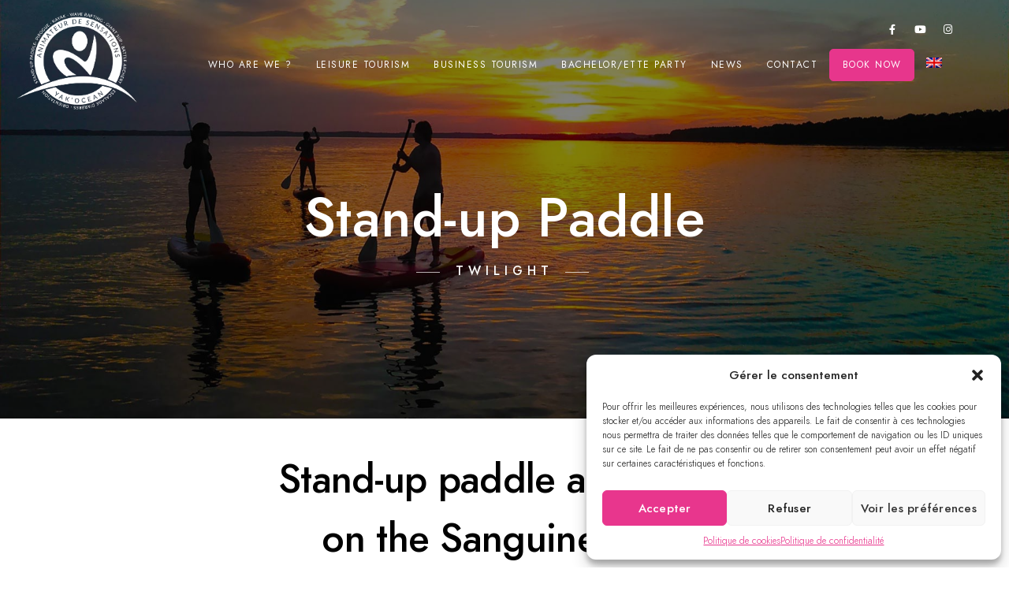

--- FILE ---
content_type: text/html; charset=UTF-8
request_url: https://www.yakocean.com/stand-up-paddle-excursion/stand-up-paddle-at-twilight/?lang=en
body_size: 21193
content:
<!doctype html>
<html lang="en-US" prefix="og: http://ogp.me/ns#">
<head>
	<meta charset="UTF-8" />
	<meta name="viewport" content="width=device-width, initial-scale=1, maximum-scale=1" />
	<link rel="profile" href="https://gmpg.org/xfn/11" />
	<link rel="pingback" href="https://www.yakocean.com/xmlrpc.php" />
	<meta name='robots' content='max-image-preview:large' />
	<style>img:is([sizes="auto" i], [sizes^="auto," i]) { contain-intrinsic-size: 3000px 1500px }</style>
	<link rel="alternate" hreflang="fr" href="https://www.yakocean.com/stand-up-paddle/crepuscule-stand-up-paddle/" />
<link rel="alternate" hreflang="en" href="https://www.yakocean.com/stand-up-paddle-excursion/stand-up-paddle-at-twilight/?lang=en" />
<link rel="alternate" hreflang="x-default" href="https://www.yakocean.com/stand-up-paddle/crepuscule-stand-up-paddle/" />

	<!-- This site is optimized with the Yoast SEO Premium plugin v14.0.1 - https://yoast.com/wordpress/plugins/seo/ -->
	<title>Stand-up paddle at twilight | Yak&#039;Ocean</title>
	<meta name="description" content="Yak&#039;Ocean After a long working day there is nothing better than a stand-up paddle excursion on calm water in front of a magnificent sunset…" />
	<meta name="robots" content="index, follow" />
	<meta name="googlebot" content="index, follow, max-snippet:-1, max-image-preview:large, max-video-preview:-1" />
	<meta name="bingbot" content="index, follow, max-snippet:-1, max-image-preview:large, max-video-preview:-1" />
	<link rel="canonical" href="https://www.yakocean.com/stand-up-paddle-excursion/stand-up-paddle-at-twilight/?lang=en" />
	<meta property="og:locale" content="en_US" />
	<meta property="og:type" content="article" />
	<meta property="og:title" content="Stand-up paddle at twilight | Yak&#039;Ocean" />
	<meta property="og:description" content="Yak&#039;Ocean After a long working day there is nothing better than a stand-up paddle excursion on calm water in front of a magnificent sunset…" />
	<meta property="og:url" content="https://www.yakocean.com/stand-up-paddle-excursion/stand-up-paddle-at-twilight/?lang=en/" />
	<meta property="og:site_name" content="Yak&#039;Ocean" />
	<meta property="article:publisher" content="https://www.facebook.com/YakOcean/" />
	<meta property="article:modified_time" content="2021-12-28T17:35:53+00:00" />
	<meta property="og:image" content="http://yakocean.agence1400.fr/wp-content/uploads/2020/02/crepuscule-sup-footer.jpg" />
	<meta name="twitter:card" content="summary_large_image" />
	<meta name="twitter:image" content="http://yakocean.agence1400.fr/wp-content/uploads/2020/02/crepuscule-sup-footer.jpg" />
	<meta name="twitter:creator" content="@YakOcean" />
	<meta name="twitter:site" content="@YakOcean" />
	<script type="application/ld+json" class="yoast-schema-graph">{"@context":"https://schema.org","@graph":[{"@type":"Organization","@id":"https://www.yakocean.com/?lang=en/#organization","name":"Yak Ocean","url":"https://www.yakocean.com/?lang=en/","sameAs":["https://www.facebook.com/YakOcean/","https://www.instagram.com/yakocean/","https://www.linkedin.com/company/yak'ocean/","https://www.youtube.com/channel/UCfjRqF1wSRoC4K_X00Hf6lw","https://twitter.com/YakOcean"],"logo":{"@type":"ImageObject","@id":"https://www.yakocean.com/?lang=en/#logo","inLanguage":"en-US","url":"https://www.yakocean.com/wp-content/uploads/2020/01/Logo-rose-2.png","width":200,"height":200,"caption":"Yak Ocean"},"image":{"@id":"https://www.yakocean.com/?lang=en/#logo"}},{"@type":"WebSite","@id":"https://www.yakocean.com/?lang=en/#website","url":"https://www.yakocean.com/?lang=en/","name":"YakOcean","description":"Initiation, location de stand-up paddle, pirogue, kayak sur le Bassin d&#039;Arcachon et le lac de Cazaux Sanguinet, cano\u00eb sur la Leyre, waveski, giant sup oc\u00e9an","publisher":{"@id":"https://www.yakocean.com/?lang=en/#organization"},"potentialAction":[{"@type":"SearchAction","target":"https://www.yakocean.com/?lang=en/?s={search_term_string}","query-input":"required name=search_term_string"}],"inLanguage":"en-US"},{"@type":"ImageObject","@id":"https://www.yakocean.com/stand-up-paddle-excursion/stand-up-paddle-at-twilight/?lang=en/#primaryimage","inLanguage":"en-US","url":"https://www.yakocean.com/wp-content/uploads/2020/02/crepuscule-SUP-1.jpg","width":1920,"height":1101,"caption":"Cr\u00e9puscule en stand-up paddle sur le lac de sanguinet"},{"@type":"WebPage","@id":"https://www.yakocean.com/stand-up-paddle-excursion/stand-up-paddle-at-twilight/?lang=en/#webpage","url":"https://www.yakocean.com/stand-up-paddle-excursion/stand-up-paddle-at-twilight/?lang=en/","name":"Stand-up paddle at twilight | Yak&#039;Ocean","isPartOf":{"@id":"https://www.yakocean.com/?lang=en/#website"},"primaryImageOfPage":{"@id":"https://www.yakocean.com/stand-up-paddle-excursion/stand-up-paddle-at-twilight/?lang=en/#primaryimage"},"datePublished":"2021-04-23T12:51:01+00:00","dateModified":"2021-12-28T17:35:53+00:00","description":"Yak&#039;Ocean After a long working day there is nothing better than a stand-up paddle excursion on calm water in front of a magnificent sunset\u2026","inLanguage":"en-US","potentialAction":[{"@type":"ReadAction","target":["https://www.yakocean.com/stand-up-paddle-excursion/stand-up-paddle-at-twilight/?lang=en/"]}]}]}</script>
	<!-- / Yoast SEO Premium plugin. -->


<meta property="og:locale" content="en_US" />
<meta property="og:type" content="article" />
<meta property="og:title" content="Stand-up paddle at twilight" />
<meta property="og:description" content="%%sitename%% After a long working day there is nothing better than a stand-up paddle excursion on calm water in front of a magnificent sunset…" />
<meta property="og:url" content="https://www.yakocean.com/stand-up-paddle-excursion/stand-up-paddle-at-twilight/?lang=en" />
<meta property="og:site_name" content="Yak&#039;Ocean" />
<meta property="og:image" content="http://yakocean.agence1400.fr/wp-content/uploads/2020/02/crepuscule-sup-footer.jpg" />
<link rel="alternate" type="application/rss+xml" title="Yak&#039;Ocean &raquo; Feed" href="https://www.yakocean.com/feed/?lang=en" />
<link rel="alternate" type="application/rss+xml" title="Yak&#039;Ocean &raquo; Comments Feed" href="https://www.yakocean.com/comments/feed/?lang=en" />
<script type="text/javascript">
/* <![CDATA[ */
window._wpemojiSettings = {"baseUrl":"https:\/\/s.w.org\/images\/core\/emoji\/15.0.3\/72x72\/","ext":".png","svgUrl":"https:\/\/s.w.org\/images\/core\/emoji\/15.0.3\/svg\/","svgExt":".svg","source":{"concatemoji":"https:\/\/www.yakocean.com\/wp-includes\/js\/wp-emoji-release.min.js?ver=6.7.4"}};
/*! This file is auto-generated */
!function(i,n){var o,s,e;function c(e){try{var t={supportTests:e,timestamp:(new Date).valueOf()};sessionStorage.setItem(o,JSON.stringify(t))}catch(e){}}function p(e,t,n){e.clearRect(0,0,e.canvas.width,e.canvas.height),e.fillText(t,0,0);var t=new Uint32Array(e.getImageData(0,0,e.canvas.width,e.canvas.height).data),r=(e.clearRect(0,0,e.canvas.width,e.canvas.height),e.fillText(n,0,0),new Uint32Array(e.getImageData(0,0,e.canvas.width,e.canvas.height).data));return t.every(function(e,t){return e===r[t]})}function u(e,t,n){switch(t){case"flag":return n(e,"\ud83c\udff3\ufe0f\u200d\u26a7\ufe0f","\ud83c\udff3\ufe0f\u200b\u26a7\ufe0f")?!1:!n(e,"\ud83c\uddfa\ud83c\uddf3","\ud83c\uddfa\u200b\ud83c\uddf3")&&!n(e,"\ud83c\udff4\udb40\udc67\udb40\udc62\udb40\udc65\udb40\udc6e\udb40\udc67\udb40\udc7f","\ud83c\udff4\u200b\udb40\udc67\u200b\udb40\udc62\u200b\udb40\udc65\u200b\udb40\udc6e\u200b\udb40\udc67\u200b\udb40\udc7f");case"emoji":return!n(e,"\ud83d\udc26\u200d\u2b1b","\ud83d\udc26\u200b\u2b1b")}return!1}function f(e,t,n){var r="undefined"!=typeof WorkerGlobalScope&&self instanceof WorkerGlobalScope?new OffscreenCanvas(300,150):i.createElement("canvas"),a=r.getContext("2d",{willReadFrequently:!0}),o=(a.textBaseline="top",a.font="600 32px Arial",{});return e.forEach(function(e){o[e]=t(a,e,n)}),o}function t(e){var t=i.createElement("script");t.src=e,t.defer=!0,i.head.appendChild(t)}"undefined"!=typeof Promise&&(o="wpEmojiSettingsSupports",s=["flag","emoji"],n.supports={everything:!0,everythingExceptFlag:!0},e=new Promise(function(e){i.addEventListener("DOMContentLoaded",e,{once:!0})}),new Promise(function(t){var n=function(){try{var e=JSON.parse(sessionStorage.getItem(o));if("object"==typeof e&&"number"==typeof e.timestamp&&(new Date).valueOf()<e.timestamp+604800&&"object"==typeof e.supportTests)return e.supportTests}catch(e){}return null}();if(!n){if("undefined"!=typeof Worker&&"undefined"!=typeof OffscreenCanvas&&"undefined"!=typeof URL&&URL.createObjectURL&&"undefined"!=typeof Blob)try{var e="postMessage("+f.toString()+"("+[JSON.stringify(s),u.toString(),p.toString()].join(",")+"));",r=new Blob([e],{type:"text/javascript"}),a=new Worker(URL.createObjectURL(r),{name:"wpTestEmojiSupports"});return void(a.onmessage=function(e){c(n=e.data),a.terminate(),t(n)})}catch(e){}c(n=f(s,u,p))}t(n)}).then(function(e){for(var t in e)n.supports[t]=e[t],n.supports.everything=n.supports.everything&&n.supports[t],"flag"!==t&&(n.supports.everythingExceptFlag=n.supports.everythingExceptFlag&&n.supports[t]);n.supports.everythingExceptFlag=n.supports.everythingExceptFlag&&!n.supports.flag,n.DOMReady=!1,n.readyCallback=function(){n.DOMReady=!0}}).then(function(){return e}).then(function(){var e;n.supports.everything||(n.readyCallback(),(e=n.source||{}).concatemoji?t(e.concatemoji):e.wpemoji&&e.twemoji&&(t(e.twemoji),t(e.wpemoji)))}))}((window,document),window._wpemojiSettings);
/* ]]> */
</script>
<style id='wp-emoji-styles-inline-css' type='text/css'>

	img.wp-smiley, img.emoji {
		display: inline !important;
		border: none !important;
		box-shadow: none !important;
		height: 1em !important;
		width: 1em !important;
		margin: 0 0.07em !important;
		vertical-align: -0.1em !important;
		background: none !important;
		padding: 0 !important;
	}
</style>
<style id='classic-theme-styles-inline-css' type='text/css'>
/*! This file is auto-generated */
.wp-block-button__link{color:#fff;background-color:#32373c;border-radius:9999px;box-shadow:none;text-decoration:none;padding:calc(.667em + 2px) calc(1.333em + 2px);font-size:1.125em}.wp-block-file__button{background:#32373c;color:#fff;text-decoration:none}
</style>
<style id='global-styles-inline-css' type='text/css'>
:root{--wp--preset--aspect-ratio--square: 1;--wp--preset--aspect-ratio--4-3: 4/3;--wp--preset--aspect-ratio--3-4: 3/4;--wp--preset--aspect-ratio--3-2: 3/2;--wp--preset--aspect-ratio--2-3: 2/3;--wp--preset--aspect-ratio--16-9: 16/9;--wp--preset--aspect-ratio--9-16: 9/16;--wp--preset--color--black: #000000;--wp--preset--color--cyan-bluish-gray: #abb8c3;--wp--preset--color--white: #ffffff;--wp--preset--color--pale-pink: #f78da7;--wp--preset--color--vivid-red: #cf2e2e;--wp--preset--color--luminous-vivid-orange: #ff6900;--wp--preset--color--luminous-vivid-amber: #fcb900;--wp--preset--color--light-green-cyan: #7bdcb5;--wp--preset--color--vivid-green-cyan: #00d084;--wp--preset--color--pale-cyan-blue: #8ed1fc;--wp--preset--color--vivid-cyan-blue: #0693e3;--wp--preset--color--vivid-purple: #9b51e0;--wp--preset--color--gray: #676767;--wp--preset--color--light-gray: #eeeeee;--wp--preset--color--dark-gray: #333333;--wp--preset--gradient--vivid-cyan-blue-to-vivid-purple: linear-gradient(135deg,rgba(6,147,227,1) 0%,rgb(155,81,224) 100%);--wp--preset--gradient--light-green-cyan-to-vivid-green-cyan: linear-gradient(135deg,rgb(122,220,180) 0%,rgb(0,208,130) 100%);--wp--preset--gradient--luminous-vivid-amber-to-luminous-vivid-orange: linear-gradient(135deg,rgba(252,185,0,1) 0%,rgba(255,105,0,1) 100%);--wp--preset--gradient--luminous-vivid-orange-to-vivid-red: linear-gradient(135deg,rgba(255,105,0,1) 0%,rgb(207,46,46) 100%);--wp--preset--gradient--very-light-gray-to-cyan-bluish-gray: linear-gradient(135deg,rgb(238,238,238) 0%,rgb(169,184,195) 100%);--wp--preset--gradient--cool-to-warm-spectrum: linear-gradient(135deg,rgb(74,234,220) 0%,rgb(151,120,209) 20%,rgb(207,42,186) 40%,rgb(238,44,130) 60%,rgb(251,105,98) 80%,rgb(254,248,76) 100%);--wp--preset--gradient--blush-light-purple: linear-gradient(135deg,rgb(255,206,236) 0%,rgb(152,150,240) 100%);--wp--preset--gradient--blush-bordeaux: linear-gradient(135deg,rgb(254,205,165) 0%,rgb(254,45,45) 50%,rgb(107,0,62) 100%);--wp--preset--gradient--luminous-dusk: linear-gradient(135deg,rgb(255,203,112) 0%,rgb(199,81,192) 50%,rgb(65,88,208) 100%);--wp--preset--gradient--pale-ocean: linear-gradient(135deg,rgb(255,245,203) 0%,rgb(182,227,212) 50%,rgb(51,167,181) 100%);--wp--preset--gradient--electric-grass: linear-gradient(135deg,rgb(202,248,128) 0%,rgb(113,206,126) 100%);--wp--preset--gradient--midnight: linear-gradient(135deg,rgb(2,3,129) 0%,rgb(40,116,252) 100%);--wp--preset--font-size--small: 13px;--wp--preset--font-size--medium: 20px;--wp--preset--font-size--large: 36px;--wp--preset--font-size--x-large: 42px;--wp--preset--spacing--20: 0.44rem;--wp--preset--spacing--30: 0.67rem;--wp--preset--spacing--40: 1rem;--wp--preset--spacing--50: 1.5rem;--wp--preset--spacing--60: 2.25rem;--wp--preset--spacing--70: 3.38rem;--wp--preset--spacing--80: 5.06rem;--wp--preset--shadow--natural: 6px 6px 9px rgba(0, 0, 0, 0.2);--wp--preset--shadow--deep: 12px 12px 50px rgba(0, 0, 0, 0.4);--wp--preset--shadow--sharp: 6px 6px 0px rgba(0, 0, 0, 0.2);--wp--preset--shadow--outlined: 6px 6px 0px -3px rgba(255, 255, 255, 1), 6px 6px rgba(0, 0, 0, 1);--wp--preset--shadow--crisp: 6px 6px 0px rgba(0, 0, 0, 1);}:where(.is-layout-flex){gap: 0.5em;}:where(.is-layout-grid){gap: 0.5em;}body .is-layout-flex{display: flex;}.is-layout-flex{flex-wrap: wrap;align-items: center;}.is-layout-flex > :is(*, div){margin: 0;}body .is-layout-grid{display: grid;}.is-layout-grid > :is(*, div){margin: 0;}:where(.wp-block-columns.is-layout-flex){gap: 2em;}:where(.wp-block-columns.is-layout-grid){gap: 2em;}:where(.wp-block-post-template.is-layout-flex){gap: 1.25em;}:where(.wp-block-post-template.is-layout-grid){gap: 1.25em;}.has-black-color{color: var(--wp--preset--color--black) !important;}.has-cyan-bluish-gray-color{color: var(--wp--preset--color--cyan-bluish-gray) !important;}.has-white-color{color: var(--wp--preset--color--white) !important;}.has-pale-pink-color{color: var(--wp--preset--color--pale-pink) !important;}.has-vivid-red-color{color: var(--wp--preset--color--vivid-red) !important;}.has-luminous-vivid-orange-color{color: var(--wp--preset--color--luminous-vivid-orange) !important;}.has-luminous-vivid-amber-color{color: var(--wp--preset--color--luminous-vivid-amber) !important;}.has-light-green-cyan-color{color: var(--wp--preset--color--light-green-cyan) !important;}.has-vivid-green-cyan-color{color: var(--wp--preset--color--vivid-green-cyan) !important;}.has-pale-cyan-blue-color{color: var(--wp--preset--color--pale-cyan-blue) !important;}.has-vivid-cyan-blue-color{color: var(--wp--preset--color--vivid-cyan-blue) !important;}.has-vivid-purple-color{color: var(--wp--preset--color--vivid-purple) !important;}.has-black-background-color{background-color: var(--wp--preset--color--black) !important;}.has-cyan-bluish-gray-background-color{background-color: var(--wp--preset--color--cyan-bluish-gray) !important;}.has-white-background-color{background-color: var(--wp--preset--color--white) !important;}.has-pale-pink-background-color{background-color: var(--wp--preset--color--pale-pink) !important;}.has-vivid-red-background-color{background-color: var(--wp--preset--color--vivid-red) !important;}.has-luminous-vivid-orange-background-color{background-color: var(--wp--preset--color--luminous-vivid-orange) !important;}.has-luminous-vivid-amber-background-color{background-color: var(--wp--preset--color--luminous-vivid-amber) !important;}.has-light-green-cyan-background-color{background-color: var(--wp--preset--color--light-green-cyan) !important;}.has-vivid-green-cyan-background-color{background-color: var(--wp--preset--color--vivid-green-cyan) !important;}.has-pale-cyan-blue-background-color{background-color: var(--wp--preset--color--pale-cyan-blue) !important;}.has-vivid-cyan-blue-background-color{background-color: var(--wp--preset--color--vivid-cyan-blue) !important;}.has-vivid-purple-background-color{background-color: var(--wp--preset--color--vivid-purple) !important;}.has-black-border-color{border-color: var(--wp--preset--color--black) !important;}.has-cyan-bluish-gray-border-color{border-color: var(--wp--preset--color--cyan-bluish-gray) !important;}.has-white-border-color{border-color: var(--wp--preset--color--white) !important;}.has-pale-pink-border-color{border-color: var(--wp--preset--color--pale-pink) !important;}.has-vivid-red-border-color{border-color: var(--wp--preset--color--vivid-red) !important;}.has-luminous-vivid-orange-border-color{border-color: var(--wp--preset--color--luminous-vivid-orange) !important;}.has-luminous-vivid-amber-border-color{border-color: var(--wp--preset--color--luminous-vivid-amber) !important;}.has-light-green-cyan-border-color{border-color: var(--wp--preset--color--light-green-cyan) !important;}.has-vivid-green-cyan-border-color{border-color: var(--wp--preset--color--vivid-green-cyan) !important;}.has-pale-cyan-blue-border-color{border-color: var(--wp--preset--color--pale-cyan-blue) !important;}.has-vivid-cyan-blue-border-color{border-color: var(--wp--preset--color--vivid-cyan-blue) !important;}.has-vivid-purple-border-color{border-color: var(--wp--preset--color--vivid-purple) !important;}.has-vivid-cyan-blue-to-vivid-purple-gradient-background{background: var(--wp--preset--gradient--vivid-cyan-blue-to-vivid-purple) !important;}.has-light-green-cyan-to-vivid-green-cyan-gradient-background{background: var(--wp--preset--gradient--light-green-cyan-to-vivid-green-cyan) !important;}.has-luminous-vivid-amber-to-luminous-vivid-orange-gradient-background{background: var(--wp--preset--gradient--luminous-vivid-amber-to-luminous-vivid-orange) !important;}.has-luminous-vivid-orange-to-vivid-red-gradient-background{background: var(--wp--preset--gradient--luminous-vivid-orange-to-vivid-red) !important;}.has-very-light-gray-to-cyan-bluish-gray-gradient-background{background: var(--wp--preset--gradient--very-light-gray-to-cyan-bluish-gray) !important;}.has-cool-to-warm-spectrum-gradient-background{background: var(--wp--preset--gradient--cool-to-warm-spectrum) !important;}.has-blush-light-purple-gradient-background{background: var(--wp--preset--gradient--blush-light-purple) !important;}.has-blush-bordeaux-gradient-background{background: var(--wp--preset--gradient--blush-bordeaux) !important;}.has-luminous-dusk-gradient-background{background: var(--wp--preset--gradient--luminous-dusk) !important;}.has-pale-ocean-gradient-background{background: var(--wp--preset--gradient--pale-ocean) !important;}.has-electric-grass-gradient-background{background: var(--wp--preset--gradient--electric-grass) !important;}.has-midnight-gradient-background{background: var(--wp--preset--gradient--midnight) !important;}.has-small-font-size{font-size: var(--wp--preset--font-size--small) !important;}.has-medium-font-size{font-size: var(--wp--preset--font-size--medium) !important;}.has-large-font-size{font-size: var(--wp--preset--font-size--large) !important;}.has-x-large-font-size{font-size: var(--wp--preset--font-size--x-large) !important;}
:where(.wp-block-post-template.is-layout-flex){gap: 1.25em;}:where(.wp-block-post-template.is-layout-grid){gap: 1.25em;}
:where(.wp-block-columns.is-layout-flex){gap: 2em;}:where(.wp-block-columns.is-layout-grid){gap: 2em;}
:root :where(.wp-block-pullquote){font-size: 1.5em;line-height: 1.6;}
</style>
<link rel='stylesheet' id='wpml-legacy-dropdown-0-css' href='//www.yakocean.com/wp-content/plugins/sitepress-multilingual-cms/templates/language-switchers/legacy-dropdown/style.min.css?ver=1' type='text/css' media='all' />
<link rel='stylesheet' id='wpml-legacy-horizontal-list-0-css' href='//www.yakocean.com/wp-content/plugins/sitepress-multilingual-cms/templates/language-switchers/legacy-list-horizontal/style.min.css?ver=1' type='text/css' media='all' />
<style id='wpml-legacy-horizontal-list-0-inline-css' type='text/css'>
.wpml-ls-statics-footer a {color:#444444;background-color:#ffffff;}.wpml-ls-statics-footer a:hover,.wpml-ls-statics-footer a:focus {color:#000000;background-color:#eeeeee;}.wpml-ls-statics-footer .wpml-ls-current-language>a {color:#444444;background-color:#ffffff;}.wpml-ls-statics-footer .wpml-ls-current-language:hover>a, .wpml-ls-statics-footer .wpml-ls-current-language>a:focus {color:#000000;background-color:#eeeeee;}
</style>
<link rel='stylesheet' id='wpml-menu-item-0-css' href='//www.yakocean.com/wp-content/plugins/sitepress-multilingual-cms/templates/language-switchers/menu-item/style.min.css?ver=1' type='text/css' media='all' />
<style id='wpml-menu-item-0-inline-css' type='text/css'>
.wpml-ls-slot-28.wpml-ls-current-language, .wpml-ls-slot-28.wpml-ls-current-language a, .wpml-ls-slot-28.wpml-ls-current-language a:visited{color:#ffffff;}.wpml-ls-slot-28.wpml-ls-current-language:hover, .wpml-ls-slot-28.wpml-ls-current-language:hover a, .wpml-ls-slot-28.wpml-ls-current-language a:hover{color:#ffffff;}
</style>
<link rel='stylesheet' id='cmplz-general-css' href='https://www.yakocean.com/wp-content/plugins/complianz-gdpr/assets/css/cookieblocker.min.css?ver=1744801508' type='text/css' media='all' />
<link rel='stylesheet' id='essb-social-profiles-css' href='https://www.yakocean.com/wp-content/plugins/easy-social-share-buttons3/lib/modules/social-followers-counter/assets/social-profiles.min.css?ver=9.3' type='text/css' media='all' />
<link rel='stylesheet' id='subscribe-forms-css-css' href='https://www.yakocean.com/wp-content/plugins/easy-social-share-buttons3/assets/modules/subscribe-forms.min.css?ver=9.3' type='text/css' media='all' />
<link rel='stylesheet' id='easy-social-share-buttons-css' href='https://www.yakocean.com/wp-content/plugins/easy-social-share-buttons3/assets/css/easy-social-share-buttons.min.css?ver=9.3' type='text/css' media='all' />
<link rel='stylesheet' id='chld_thm_cfg_parent-css' href='https://www.yakocean.com/wp-content/themes/blacksilver/style.css?ver=6.7.4' type='text/css' media='all' />
<link rel='stylesheet' id='blacksilver-MainStyle-css' href='https://www.yakocean.com/wp-content/themes/blacksilver-child/style.css?ver=9.6' type='text/css' media='all' />
<link rel='stylesheet' id='blacksilver-content-style-css' href='https://www.yakocean.com/wp-content/themes/blacksilver/css/styles-content.css?ver=2.5' type='text/css' media='screen' />
<link rel='stylesheet' id='blacksilver-ResponsiveCSS-css' href='https://www.yakocean.com/wp-content/themes/blacksilver/css/responsive.css?ver=1.6' type='text/css' media='screen' />
<style id='blacksilver-ResponsiveCSS-inline-css' type='text/css'>
h3, .entry-content h3 { font-size : 16px; }
h3, .entry-content h3 { letter-spacing : 0,3px; }
</style>
<link rel='stylesheet' id='ion-icons-css' href='https://www.yakocean.com/wp-content/themes/blacksilver/css/fonts/ionicons/css/ionicons.min.css?ver=1.0' type='text/css' media='screen' />
<link rel='stylesheet' id='feather-webfonts-css' href='https://www.yakocean.com/wp-content/themes/blacksilver/css/fonts/feather-webfont/feather.css?ver=1.0' type='text/css' media='screen' />
<link rel='stylesheet' id='et-fonts-css' href='https://www.yakocean.com/wp-content/themes/blacksilver/css/fonts/et-fonts/et-fonts.css?ver=1.0' type='text/css' media='screen' />
<link rel='stylesheet' id='simple-line-icons-css' href='https://www.yakocean.com/wp-content/themes/blacksilver/css/fonts/simple-line-icons/simple-line-icons.css?ver=1.0' type='text/css' media='screen' />
<link rel='stylesheet' id='chld_thm_cfg_separate-css' href='https://www.yakocean.com/wp-content/themes/blacksilver-child/ctc-style.css?ver=6.7.4' type='text/css' media='all' />
<link rel='stylesheet' id='blacksilver-fontload-css' href='https://www.yakocean.com/wp-content/themes/blacksilver/css/styles-fonts.css?ver=screen' type='text/css' media='all' />
<link rel='stylesheet' id='chosen-css' href='https://www.yakocean.com/wp-content/plugins/imaginem-blocks-ii/assets/js/chosen/chosen.css?ver=6.7.4' type='text/css' media='screen' />
<link rel='stylesheet' id='owlcarousel-css' href='https://www.yakocean.com/wp-content/plugins/imaginem-blocks-ii/assets/js/owlcarousel/owl.carousel.css?ver=1.0' type='text/css' media='all' />
<link rel='stylesheet' id='lightgallery-css' href='https://www.yakocean.com/wp-content/plugins/imaginem-blocks-ii/assets/js/lightbox/css/lightgallery.css?ver=6.7.4' type='text/css' media='screen' />
<link rel='stylesheet' id='lightgallery-transitions-css' href='https://www.yakocean.com/wp-content/plugins/imaginem-blocks-ii/assets/js/lightbox/css/lg-transitions.min.css?ver=6.7.4' type='text/css' media='screen' />
<link rel='stylesheet' id='jplayer-css' href='https://www.yakocean.com/wp-content/plugins/imaginem-blocks-ii/assets/js/html5player/jplayer.dark.css?ver=6.7.4' type='text/css' media='screen' />
<link rel='stylesheet' id='font-awesome-css' href='https://www.yakocean.com/wp-content/plugins/elementor/assets/lib/font-awesome/css/font-awesome.min.css?ver=4.7.0' type='text/css' media='all' />
<link rel='stylesheet' id='fontawesome-theme-css' href='https://www.yakocean.com/wp-content/plugins/imaginem-blocks-ii/assets/fonts/fontawesome/all.min.css?ver=6.7.4' type='text/css' media='screen' />
<link rel='stylesheet' id='elementor-icons-css' href='https://www.yakocean.com/wp-content/plugins/elementor/assets/lib/eicons/css/elementor-icons.min.css?ver=5.29.0' type='text/css' media='all' />
<link rel='stylesheet' id='elementor-frontend-css' href='https://www.yakocean.com/wp-content/plugins/elementor/assets/css/frontend.min.css?ver=3.20.1' type='text/css' media='all' />
<link rel='stylesheet' id='swiper-css' href='https://www.yakocean.com/wp-content/plugins/elementor/assets/lib/swiper/v8/css/swiper.min.css?ver=8.4.5' type='text/css' media='all' />
<link rel='stylesheet' id='elementor-post-3910-css' href='https://www.yakocean.com/wp-content/uploads/elementor/css/post-3910.css?ver=1710447970' type='text/css' media='all' />
<link rel='stylesheet' id='elementor-post-5131-css' href='https://www.yakocean.com/wp-content/uploads/elementor/css/post-5131.css?ver=1710565842' type='text/css' media='all' />
<link rel='stylesheet' id='google-fonts-1-css' href='https://fonts.googleapis.com/css?family=Roboto%3A100%2C100italic%2C200%2C200italic%2C300%2C300italic%2C400%2C400italic%2C500%2C500italic%2C600%2C600italic%2C700%2C700italic%2C800%2C800italic%2C900%2C900italic%7CRoboto+Slab%3A100%2C100italic%2C200%2C200italic%2C300%2C300italic%2C400%2C400italic%2C500%2C500italic%2C600%2C600italic%2C700%2C700italic%2C800%2C800italic%2C900%2C900italic&#038;display=auto&#038;ver=6.7.4' type='text/css' media='all' />
<link rel='stylesheet' id='elementor-icons-shared-0-css' href='https://www.yakocean.com/wp-content/plugins/elementor/assets/lib/font-awesome/css/fontawesome.min.css?ver=5.15.3' type='text/css' media='all' />
<link rel='stylesheet' id='elementor-icons-fa-solid-css' href='https://www.yakocean.com/wp-content/plugins/elementor/assets/lib/font-awesome/css/solid.min.css?ver=5.15.3' type='text/css' media='all' />
<link rel="preconnect" href="https://fonts.gstatic.com/" crossorigin><script type="text/javascript" src="https://www.yakocean.com/wp-includes/js/jquery/jquery.min.js?ver=3.7.1" id="jquery-core-js"></script>
<script type="text/javascript" src="https://www.yakocean.com/wp-includes/js/jquery/jquery-migrate.min.js?ver=3.4.1" id="jquery-migrate-js"></script>
<script type="text/javascript" id="jquery-js-after">
/* <![CDATA[ */
var lightbox_transition="lg-zoom-out",lightbox_thumbnails="false",ajax_var_url="https://www.yakocean.com/wp-admin/admin-ajax.php",ajax_var_nonce="5b94a82cc8";
/* ]]> */
</script>
<script type="text/javascript" src="https://www.yakocean.com/wp-content/plugins/google-analytics-for-wordpress/assets/js/frontend-gtag.min.js?ver=8.25.0" id="monsterinsights-frontend-script-js"></script>
<script data-cfasync="false" data-wpfc-render="false" type="text/javascript" id='monsterinsights-frontend-script-js-extra'>/* <![CDATA[ */
var monsterinsights_frontend = {"js_events_tracking":"true","download_extensions":"doc,pdf,ppt,zip,xls,docx,pptx,xlsx","inbound_paths":"[{\"path\":\"\\\/go\\\/\",\"label\":\"affiliate\"},{\"path\":\"\\\/recommend\\\/\",\"label\":\"affiliate\"}]","home_url":"https:\/\/www.yakocean.com\/?lang=en","hash_tracking":"false","v4_id":"G-9NXML37M9F"};/* ]]> */
</script>
<script type="text/javascript" src="//www.yakocean.com/wp-content/plugins/sitepress-multilingual-cms/templates/language-switchers/legacy-dropdown/script.min.js?ver=1" id="wpml-legacy-dropdown-0-js"></script>
<link rel="https://api.w.org/" href="https://www.yakocean.com/wp-json/" /><link rel="alternate" title="JSON" type="application/json" href="https://www.yakocean.com/wp-json/wp/v2/pages/5131" /><link rel="EditURI" type="application/rsd+xml" title="RSD" href="https://www.yakocean.com/xmlrpc.php?rsd" />
<meta name="generator" content="WordPress 6.7.4" />
<link rel='shortlink' href='https://www.yakocean.com/?p=5131&#038;lang=en' />
<link rel="alternate" title="oEmbed (JSON)" type="application/json+oembed" href="https://www.yakocean.com/wp-json/oembed/1.0/embed?url=https%3A%2F%2Fwww.yakocean.com%2Fstand-up-paddle-excursion%2Fstand-up-paddle-at-twilight%2F%3Flang%3Den" />
<link rel="alternate" title="oEmbed (XML)" type="text/xml+oembed" href="https://www.yakocean.com/wp-json/oembed/1.0/embed?url=https%3A%2F%2Fwww.yakocean.com%2Fstand-up-paddle-excursion%2Fstand-up-paddle-at-twilight%2F%3Flang%3Den&#038;format=xml" />
<meta name="generator" content="WPML ver:4.5.5 stt:1,4;" />
			<style>.cmplz-hidden {
					display: none !important;
				}</style><script type="text/javascript" src="https://booking.myeasyloisirs.com/widget.js"></script>
<meta name="generator" content="Elementor 3.20.1; features: e_optimized_assets_loading, additional_custom_breakpoints, block_editor_assets_optimize, e_image_loading_optimization; settings: css_print_method-external, google_font-enabled, font_display-auto">
<meta name="generator" content="Powered by Slider Revolution 6.6.20 - responsive, Mobile-Friendly Slider Plugin for WordPress with comfortable drag and drop interface." />
<link rel="icon" href="https://www.yakocean.com/wp-content/uploads/2020/01/cropped-favicon-3-32x32.png" sizes="32x32" />
<link rel="icon" href="https://www.yakocean.com/wp-content/uploads/2020/01/cropped-favicon-3-192x192.png" sizes="192x192" />
<link rel="apple-touch-icon" href="https://www.yakocean.com/wp-content/uploads/2020/01/cropped-favicon-3-180x180.png" />
<meta name="msapplication-TileImage" content="https://www.yakocean.com/wp-content/uploads/2020/01/cropped-favicon-3-270x270.png" />
<script>function setREVStartSize(e){
			//window.requestAnimationFrame(function() {
				window.RSIW = window.RSIW===undefined ? window.innerWidth : window.RSIW;
				window.RSIH = window.RSIH===undefined ? window.innerHeight : window.RSIH;
				try {
					var pw = document.getElementById(e.c).parentNode.offsetWidth,
						newh;
					pw = pw===0 || isNaN(pw) || (e.l=="fullwidth" || e.layout=="fullwidth") ? window.RSIW : pw;
					e.tabw = e.tabw===undefined ? 0 : parseInt(e.tabw);
					e.thumbw = e.thumbw===undefined ? 0 : parseInt(e.thumbw);
					e.tabh = e.tabh===undefined ? 0 : parseInt(e.tabh);
					e.thumbh = e.thumbh===undefined ? 0 : parseInt(e.thumbh);
					e.tabhide = e.tabhide===undefined ? 0 : parseInt(e.tabhide);
					e.thumbhide = e.thumbhide===undefined ? 0 : parseInt(e.thumbhide);
					e.mh = e.mh===undefined || e.mh=="" || e.mh==="auto" ? 0 : parseInt(e.mh,0);
					if(e.layout==="fullscreen" || e.l==="fullscreen")
						newh = Math.max(e.mh,window.RSIH);
					else{
						e.gw = Array.isArray(e.gw) ? e.gw : [e.gw];
						for (var i in e.rl) if (e.gw[i]===undefined || e.gw[i]===0) e.gw[i] = e.gw[i-1];
						e.gh = e.el===undefined || e.el==="" || (Array.isArray(e.el) && e.el.length==0)? e.gh : e.el;
						e.gh = Array.isArray(e.gh) ? e.gh : [e.gh];
						for (var i in e.rl) if (e.gh[i]===undefined || e.gh[i]===0) e.gh[i] = e.gh[i-1];
											
						var nl = new Array(e.rl.length),
							ix = 0,
							sl;
						e.tabw = e.tabhide>=pw ? 0 : e.tabw;
						e.thumbw = e.thumbhide>=pw ? 0 : e.thumbw;
						e.tabh = e.tabhide>=pw ? 0 : e.tabh;
						e.thumbh = e.thumbhide>=pw ? 0 : e.thumbh;
						for (var i in e.rl) nl[i] = e.rl[i]<window.RSIW ? 0 : e.rl[i];
						sl = nl[0];
						for (var i in nl) if (sl>nl[i] && nl[i]>0) { sl = nl[i]; ix=i;}
						var m = pw>(e.gw[ix]+e.tabw+e.thumbw) ? 1 : (pw-(e.tabw+e.thumbw)) / (e.gw[ix]);
						newh =  (e.gh[ix] * m) + (e.tabh + e.thumbh);
					}
					var el = document.getElementById(e.c);
					if (el!==null && el) el.style.height = newh+"px";
					el = document.getElementById(e.c+"_wrapper");
					if (el!==null && el) {
						el.style.height = newh+"px";
						el.style.display = "block";
					}
				} catch(e){
					console.log("Failure at Presize of Slider:" + e)
				}
			//});
		  };</script>
		<style type="text/css" id="wp-custom-css">
			h3 {  
margin-bottom: 10px;
margin-top: 32px;}  
a {
color: #e8378d;
}
.entry-content p > a:hover {
	color: #e8378d;
}
.fullscreen-fotorama .fotorama__caption__wrap {
    background: rgba(0,0,0,0.6);
}
.easy_loisirs_button {
    display: inline-block;
    cursor: pointer;
    background-color:#e8378d !important;
		text-transform: uppercase;
		font-size:14px !important;
		border-color:#e8378d !important;
		border: solid 0.1em;
}
.easy_loisirs_button:hover {
    background-color: rgba(0, 0, 0, 0.1)!important;
	font-size:14px !important;
	border-color:#fff !important;
	border: solid 0.1em;
}
.mtheme-button {
    background-color:#e8378d !important;
		text-transform: uppercase;
		font-size:14px !important;
		border-color:#e8378d !important;
		border: solid 0.1em;
}
.mtheme-button:hover {
  background-color: rgba(0, 0, 0, 0.1)!important;
	font-size:14px !important;
	border-color:#fff !important;
	border: solid 0.1em;
	color:#fff !important;
}
.entry-blog-contents-wrap .theme-hover-arrow, .entry-blog-contents-wrap .theme-hover-arrow:hover, .entry-blog-contents-wrap .theme-hover-arrow:focus, .entry-blog-contents-wrap .theme-hover-arrow:hover:after, .entry-blog-contents-wrap .theme-hover-arrow:focus:after {
    color: #e8378d;
}
.fullpage-item {
	display:none;
}
.post-thumbnail-navigation {
    margin-top: 80px;
}
.post-thumbnail-nav-link {
    color: #666;
}
.post-thumbnail-nav:hover .post-thumbnail-nav-link {
    color: #e8378d;
}

div.wpforms-container-full .wpforms-form input[type=text], div.wpforms-container-full .wpforms-form select, 
div.wpforms-container-full .wpforms-form textarea,
div.wpforms-container-full .wpforms-form input[type=email], div.wpforms-container-full .wpforms-form input[type=tel]{
    border-radius: 6px;
    color: #777;
    font-size: 13px;
	letter-spacing: 1px;
    border: 1px solid rgba(0,0,0,.3);
    padding: 10px;
    height: 50px;
}
div.wpforms-container-full .wpforms-form .wpforms-one-half, div.wpforms-container-full .wpforms-form .wpforms-three-sixths, div.wpforms-container-full .wpforms-form .wpforms-two-fourths {
    width: 49%;
    margin-right: 1% !important;
    margin-left: auto;
}
div.wpforms-container-full .wpforms-form .wpforms-field {
	margin-right:1%;
}
div.wpforms-container-full .wpforms-form button[type=submit] {
    background-color: #e8378d;
    border: 1px solid #e8378d;
    color: #fff;
    font-size: 15px;
	  letter-spacing: 1px;
	  font-weight: 500;
	  width:140px;
	  border-radius: 5px;
    padding: 10px 15px;
	  display: block;
    margin-left: auto;
    margin-right: auto;
}
div.wpforms-container-full .wpforms-form button[type=submit]:hover {
    background-color: #FFFFFF;
    border: 1px solid #e8378d;
	  color: #e8378d;
}
div.wpforms-container-full .wpforms-form .wpforms-field {
    margin-bottom: 1%;
	  padding : 0px;
}

@media only screen and (max-width: 767px){
.entry-content .section-heading h5 {

    line-height: 18px;
}
	.entry-content p{
		line-height: 26px;
	}
.fullscreen-fotorama .fotorama__caption__wrap h1 {
    font-size: 17px;
    line-height: 20px;
    font-weight: 500;
    letter-spacing: .5px;
    margin-bottom: 12px;
}
.fullscreen-fotorama .fotorama__caption__wrap p {
    font-size: 15px;
    letter-spacing: -0.75px;
    line-height: 16px;
    padding: 0px;
}
.fullscreen-fotorama .fotorama__caption__wrap {
    text-transform: none;
    max-width: 354px;
    padding: 30px 30px 14px 30px;
    margin: 0;
}
	}

.homemenu .sf-menu li {
    padding-left: 15px !important;
    padding-right: 15px !important;
}
.btn-yak {
	margin-top: 30px !important;
	min-width: 100px !important;
	color: #ffffff !important;
}
/*== Traduction ==*/
.sidebar-widget .footer-widget-block {
    display: none;
}
.wpml-ls-legacy-list-horizontal.wpml-ls-statics-footer {
    display: none;
}

a.postformat_standard:hover {
	color:#E7378C !important;
}
.positionaware-button {
    border-color: #fff;
    border-width: 1px;
    display: none;
}		</style>
		<style id="kirki-inline-styles">.dimmer-text{font-family:inherit;font-size:28px;letter-spacing:0px;line-height:1.314;color:#ffffff;}#dimmer{background:rgba(0, 0, 0, 0.8);background-color:rgba(0, 0, 0, 0.8);background-repeat:no-repeat;background-position:center center;background-attachment:fixed;-webkit-background-size:cover;-moz-background-size:cover;-ms-background-size:cover;-o-background-size:cover;background-size:cover;}.insta-grid-wrap{width:55%;}.menu-is-horizontal .logo img{height:129px;}body.menu-is-horizontal .logo img{padding-top:13px;padding-left:21px;}.compact-layout.compact-minimal-left:not(.mobile-mode-active).menu-is-horizontal .logo img{margin-left:21px;}.stickymenu-active.menu-is-horizontal .logo{padding-top:7px;}.stickymenu-active.menu-is-horizontal .logo img{height:79px;}body.minimal-logo .header-site-title-section, body.splitmenu-logo .header-site-title-section, body.left-logo .header-site-title-section{padding-top:50px;padding-left:70px;}body .mobile-site-title-section{top:12px;}body.admin-bar .mobile-site-title-section{top:12px;}.logo-mobile .logoimage{height:36px;top:16px;}#copyright .footer-logo-image{width:137px;padding-top:0px;padding-bottom:15px;}.preloader-style-default.loading-spinner,.preloader-cover-screen{background:#666;background-color:#666;background-repeat:no-repeat;background-position:center center;background-attachment:fixed;-webkit-background-size:cover;-moz-background-size:cover;-ms-background-size:cover;-o-background-size:cover;background-size:cover;}.error404{background:#eaeaea;background-color:#eaeaea;background-repeat:no-repeat;background-position:center center;background-attachment:fixed;-webkit-background-size:cover;-moz-background-size:cover;-ms-background-size:cover;-o-background-size:cover;background-size:cover;}.mtheme-404-wrap .mtheme-404-error-message1,.entry-content .mtheme-404-wrap h4,.mtheme-404-wrap #searchbutton i{color:#000000;}.mtheme-404-wrap #searchform input{border-color:#000000;color:#000000;}.mtheme-404-wrap .mtheme-404-icon i{color:#000000;}.footer-outer-wrap #copyright{padding-top:23px;padding-bottom:15px;}</style></head>
<body data-cmplz=1 class="page-template-default page page-id-5131 page-child parent-pageid-5112 wp-embed-responsive essb-9.3 woo-cart-off main-menu-active general-theme-style-default general-theme-mod-default gutenberg-lightbox-disabled fullscreen-mode-off menu-social-active footer-widgets-inactive theme-is-light default-layout stickymenu-enabled-sitewide left-logo menu-is-horizontal page-is-not-fullscreen fullscreen-ui-switchable header-type-overlay page-is-opaque theme-fullwidth body-dashboard-push footer-is-off edge-to-edge elementor-default elementor-kit-3910 elementor-page elementor-page-5131">
<div class="preloader-cover-screen"><div class="preloader-cover-logo"></div></div><div class="preloader-style-spinner loading-spinner-primary loading-spinner-detect loading-spinner"><div class="loading-right-side"><div class="loading-bar"></div></div><div class="loading-left-side"><div class="loading-bar"></div></div></div>	<nav id="mobile-toggle-menu" class="mobile-toggle-menu mobile-toggle-menu-close">
		<span class="mobile-toggle-menu-trigger"><span>Menu</span></span>
	</nav>
	<div class="responsive-menu-wrap">
	<div class="mobile-alt-toggle">
			</div>
	<div class="mobile-menu-toggle">
		<div class="logo-mobile">
			<a href="https://www.yakocean.com/?lang=en"><img class="custom-responsive-logo logoimage" src="https://www.yakocean.com/wp-content/uploads/2020/01/Logo-blanc.png" alt="logo" /></a>		</div>
		<div class="responsive-menu-overlay"></div>
	</div>
</div>
		<div class="responsive-mobile-menu">
			<div class="dashboard-columns">
				<div class="mobile-menu-social">
					<div class="mobile-socials-wrap clearfix">
					<aside id="msocial-widget-2" class="widget MSocial_Widget"><div class="social-header-wrap"><ul>				<li class="social-icon">
				<a aria-label="Facebook" href="https://www.facebook.com/YakOcean/"  target="_blank">
					<i class="fab fa-facebook-f"></i>
				</a>
				</li>
								<li class="social-icon">
				<a aria-label="Youtube" href="https://www.youtube.com/channel/UCfjRqF1wSRoC4K_X00Hf6lw"  target="_blank">
					<i class="fab fa-youtube"></i>
				</a>
				</li>
								<li class="social-icon">
				<a aria-label="Instagram" href="https://www.instagram.com/yakocean/"  target="_blank">
					<i class="fab fa-instagram"></i>
				</a>
				</li>
								<li class="social-icon">
				<a aria-label="e-Mail" href="mailto:contact@yakocean.com"  target="_blank">
					<i class="fa fa-envelope"></i>
				</a>
				</li>
				</ul></div></aside>					</div>
				</div>
							<nav>
				<ul id="menu-menu-principal-en" class="mtree"><li id="menu-item-5309" class="menu-item menu-item-type-post_type menu-item-object-page menu-item-5309"><a href="https://www.yakocean.com/who-are-we/?lang=en">Who are we ?</a></li>
<li id="menu-item-5290" class="menu-item menu-item-type-post_type menu-item-object-page current-menu-ancestor current_page_ancestor menu-item-has-children menu-item-5290"><a href="https://www.yakocean.com/leisure-tourism/?lang=en">Leisure tourism</a>
<ul class="sub-menu">
	<li id="menu-item-5313" class="menu-item menu-item-type-custom menu-item-object-custom current-menu-ancestor current-menu-parent menu-item-has-children menu-item-5313"><a href="#">Stand-up Paddle / Giant Sup</a>
	<ul class="sub-menu">
		<li id="menu-item-5299" class="menu-item menu-item-type-post_type menu-item-object-page menu-item-5299"><a href="https://www.yakocean.com/stand-up-paddle-excursion/stand-up-paddle-rental/?lang=en">Stand-up paddle rental</a></li>
		<li id="menu-item-5553" class="menu-item menu-item-type-post_type menu-item-object-page menu-item-5553"><a href="https://www.yakocean.com/stand-up-paddle-excursion/stand-up-paddle-excursion/?lang=en">Stand-up paddle excursion</a></li>
		<li id="menu-item-5296" class="menu-item menu-item-type-post_type menu-item-object-page current-menu-item page_item page-item-5131 current_page_item menu-item-5296"><a href="https://www.yakocean.com/stand-up-paddle-excursion/stand-up-paddle-at-twilight/?lang=en" aria-current="page">Stand-up paddle at twilight</a></li>
		<li id="menu-item-5298" class="menu-item menu-item-type-post_type menu-item-object-page menu-item-5298"><a href="https://www.yakocean.com/stand-up-paddle-excursion/stand-up-paddle-polo/?lang=en">Stand-up paddle Polo</a></li>
		<li id="menu-item-5300" class="menu-item menu-item-type-post_type menu-item-object-page menu-item-5300"><a href="https://www.yakocean.com/stand-up-paddle-excursion/stand-up-paddle-yoga/?lang=en">Stand-up paddle yoga</a></li>
		<li id="menu-item-5295" class="menu-item menu-item-type-post_type menu-item-object-page menu-item-5295"><a href="https://www.yakocean.com/stand-up-paddle-excursion/giant-stand-up-rental/?lang=en">Giant stand-up rental</a></li>
		<li id="menu-item-5301" class="menu-item menu-item-type-post_type menu-item-object-page menu-item-5301"><a href="https://www.yakocean.com/stand-up-paddle-excursion/wave-rafting/?lang=en">Wave rafting</a></li>
	</ul>
</li>
	<li id="menu-item-5316" class="menu-item menu-item-type-custom menu-item-object-custom menu-item-has-children menu-item-5316"><a href="#">Canoe-kayak / Waveski</a>
	<ul class="sub-menu">
		<li id="menu-item-5287" class="menu-item menu-item-type-post_type menu-item-object-page menu-item-5287"><a href="https://www.yakocean.com/canoe-kayak-rental/?lang=en">Canoe-kayak rental</a></li>
		<li id="menu-item-5286" class="menu-item menu-item-type-post_type menu-item-object-page menu-item-5286"><a href="https://www.yakocean.com/canoe-kayak-excursion/?lang=en">Canoe-kayak excursion</a></li>
		<li id="menu-item-5288" class="menu-item menu-item-type-post_type menu-item-object-page menu-item-5288"><a href="https://www.yakocean.com/canoeing-down-the-leyre-river/?lang=en">Canoeing down the Leyre river</a></li>
		<li id="menu-item-5308" class="menu-item menu-item-type-post_type menu-item-object-page menu-item-5308"><a href="https://www.yakocean.com/waveski/?lang=en">Waveski</a></li>
	</ul>
</li>
	<li id="menu-item-5317" class="menu-item menu-item-type-custom menu-item-object-custom menu-item-has-children menu-item-5317"><a href="#">Outrigger canoe</a>
	<ul class="sub-menu">
		<li id="menu-item-5293" class="menu-item menu-item-type-post_type menu-item-object-page menu-item-5293"><a href="https://www.yakocean.com/outrigger-canoe-rental/?lang=en">Outrigger canoe rental</a></li>
		<li id="menu-item-5292" class="menu-item menu-item-type-post_type menu-item-object-page menu-item-5292"><a href="https://www.yakocean.com/outrigger-canoe-excursion/?lang=en">Outrigger canoe excursion</a></li>
	</ul>
</li>
	<li id="menu-item-5318" class="menu-item menu-item-type-custom menu-item-object-custom menu-item-has-children menu-item-5318"><a href="#">Land activities</a>
	<ul class="sub-menu">
		<li id="menu-item-5310" class="menu-item menu-item-type-post_type menu-item-object-page menu-item-5310"><a href="https://www.yakocean.com/battle-archery/?lang=en">Battle Archery</a></li>
		<li id="menu-item-5312" class="menu-item menu-item-type-post_type menu-item-object-page menu-item-5312"><a href="https://www.yakocean.com/?page_id=5212&#038;lang=en">Tree climbing</a></li>
		<li id="menu-item-5311" class="menu-item menu-item-type-post_type menu-item-object-page menu-item-5311"><a href="https://www.yakocean.com/orienteering/?lang=en">Orienteering</a></li>
	</ul>
</li>
</ul>
</li>
<li id="menu-item-5285" class="menu-item menu-item-type-post_type menu-item-object-page menu-item-has-children menu-item-5285"><a href="https://www.yakocean.com/business-tourism/?lang=en">Business tourism</a>
<ul class="sub-menu">
	<li id="menu-item-5302" class="menu-item menu-item-type-post_type menu-item-object-page menu-item-has-children menu-item-5302"><a href="https://www.yakocean.com/team-building-incentive/?lang=en">Team-building / Incentive</a>
	<ul class="sub-menu">
		<li id="menu-item-5306" class="menu-item menu-item-type-post_type menu-item-object-page menu-item-5306"><a href="https://www.yakocean.com/team-building-incentive/water-challenge/?lang=en">Water challenge</a></li>
		<li id="menu-item-5304" class="menu-item menu-item-type-post_type menu-item-object-page menu-item-5304"><a href="https://www.yakocean.com/team-building-incentive/survivor-challenge/?lang=en">Survivor challenge</a></li>
		<li id="menu-item-5307" class="menu-item menu-item-type-post_type menu-item-object-page menu-item-5307"><a href="https://www.yakocean.com/team-building-incentive/wave-rafting-challenge/?lang=en">Wave rafting challenge</a></li>
		<li id="menu-item-5305" class="menu-item menu-item-type-post_type menu-item-object-page menu-item-5305"><a href="https://www.yakocean.com/team-building-incentive/treasure-hunt/?lang=en">Treasure hunt</a></li>
		<li id="menu-item-5303" class="menu-item menu-item-type-post_type menu-item-object-page menu-item-5303"><a href="https://www.yakocean.com/team-building-incentive/boot-camp/?lang=en">Boot camp</a></li>
	</ul>
</li>
</ul>
</li>
<li id="menu-item-5284" class="menu-item menu-item-type-post_type menu-item-object-page menu-item-5284"><a href="https://www.yakocean.com/bachelor-ette-party/?lang=en">Bachelor/ette party</a></li>
<li id="menu-item-5559" class="menu-item menu-item-type-custom menu-item-object-custom menu-item-5559"><a href="https://www.yakocean.com/actualites/">News</a></li>
<li id="menu-item-5289" class="menu-item menu-item-type-post_type menu-item-object-page menu-item-5289"><a href="https://www.yakocean.com/contact/?lang=en">Contact</a></li>
<li id="menu-item-5366" class="mtheme-button btn-yak menu-item menu-item-type-post_type menu-item-object-page menu-item-5366"><a href="https://www.yakocean.com/book-now/?lang=en">Book now</a></li>
<li id="menu-item-wpml-ls-28-en" class="menu-item wpml-ls-slot-28 wpml-ls-item wpml-ls-item-en wpml-ls-current-language wpml-ls-menu-item wpml-ls-last-item menu-item-type-wpml_ls_menu_item menu-item-object-wpml_ls_menu_item menu-item-has-children menu-item-wpml-ls-28-en"><a href="https://www.yakocean.com/stand-up-paddle-excursion/stand-up-paddle-at-twilight/?lang=en"><img
            class="wpml-ls-flag"
            src="https://www.yakocean.com/wp-content/plugins/sitepress-multilingual-cms/res/flags/en.png"
            alt="English"
            width=20
            
    /></a>
<ul class="sub-menu">
	<li id="menu-item-wpml-ls-28-fr" class="menu-item wpml-ls-slot-28 wpml-ls-item wpml-ls-item-fr wpml-ls-menu-item wpml-ls-first-item menu-item-type-wpml_ls_menu_item menu-item-object-wpml_ls_menu_item menu-item-wpml-ls-28-fr"><a href="https://www.yakocean.com/stand-up-paddle/crepuscule-stand-up-paddle/"><img
            class="wpml-ls-flag"
            src="https://www.yakocean.com/wp-content/plugins/sitepress-multilingual-cms/res/flags/fr.png"
            alt="French"
            width=20
            
    /></a></li>
</ul>
</li>
</ul>				</nav>
				<div class="clearfix"></div>
			</div>
		</div>
		<div class="outer-wrap stickymenu-zone">
<div class="outer-wrap-inner-zone">
	<div class="menu-social-header"><aside id="msocial-widget-1" class="widget MSocial_Widget"><div class="social-header-wrap"><ul>				<li class="social-icon">
				<a aria-label="Facebook" href="https://www.facebook.com/YakOcean/"  target="_blank">
					<i class="fab fa-facebook-f"></i>
				</a>
				</li>
								<li class="social-icon">
				<a aria-label="Youtube" href="https://www.youtube.com/channel/UCfjRqF1wSRoC4K_X00Hf6lw"  target="_blank">
					<i class="fab fa-youtube"></i>
				</a>
				</li>
								<li class="social-icon">
				<a aria-label="Instagram" href="https://www.instagram.com/yakocean/"  target="_blank">
					<i class="fab fa-instagram"></i>
				</a>
				</li>
				</ul></div></aside></div>		<div class="outer-header-wrap clearfix">
		<nav>
						<div class="mainmenu-navigation  clearfix">
				<div class="header-logo-section"><div class="logo"><a href="https://www.yakocean.com/?lang=en"><img class="logo-theme-main logo-theme-primary logo-theme-dark logo-theme-custom" src="https://www.yakocean.com/wp-content/uploads/2020/01/Logo-noir.png" alt="logo" /><img class="logo-theme-main logo-theme-secondary logo-theme-bright logo-theme-custom" src="https://www.yakocean.com/wp-content/uploads/2020/01/Logo-blanc.png" alt="logo" /></a></div></div>						<div class="homemenu">
						<ul id="menu-menu-principal-en-1" class="sf-menu"><li class="menu-item menu-item-type-post_type menu-item-object-page menu-item-5309      "><a href="https://www.yakocean.com/who-are-we/?lang=en">Who are we ?</a> </li>
<li class="menu-item menu-item-type-post_type menu-item-object-page current-menu-ancestor current_page_ancestor menu-item-has-children menu-item-5290 mega_width mega-four   mega-item    "><a href="https://www.yakocean.com/leisure-tourism/?lang=en">Leisure tourism</a>
<ul class="children children-depth-0 clearfix   ">
	<li  class="menu-item menu-item-type-custom menu-item-object-custom current-menu-ancestor current-menu-parent menu-item-has-children menu-item-5313  mega-item    "><div class="menu-item menu-item-type-custom menu-item-object-custom current-menu-ancestor current-menu-parent menu-item-has-children menu-item-5313  mega-item    "><h6>Stand-up Paddle / Giant Sup</h6>
	<ul class="children children-depth-1 clearfix   ">
		<li class="menu-item menu-item-type-post_type menu-item-object-page menu-item-5299  mega-item    "><a href="https://www.yakocean.com/stand-up-paddle-excursion/stand-up-paddle-rental/?lang=en">Stand-up paddle rental</a></li>
		<li class="menu-item menu-item-type-post_type menu-item-object-page menu-item-5553  mega-item    "><a href="https://www.yakocean.com/stand-up-paddle-excursion/stand-up-paddle-excursion/?lang=en">Stand-up paddle excursion</a></li>
		<li class="menu-item menu-item-type-post_type menu-item-object-page current-menu-item page_item page-item-5131 current_page_item menu-item-5296  mega-item    "><a href="https://www.yakocean.com/stand-up-paddle-excursion/stand-up-paddle-at-twilight/?lang=en">Stand-up paddle at twilight</a></li>
		<li class="menu-item menu-item-type-post_type menu-item-object-page menu-item-5298  mega-item    "><a href="https://www.yakocean.com/stand-up-paddle-excursion/stand-up-paddle-polo/?lang=en">Stand-up paddle Polo</a></li>
		<li class="menu-item menu-item-type-post_type menu-item-object-page menu-item-5300  mega-item    "><a href="https://www.yakocean.com/stand-up-paddle-excursion/stand-up-paddle-yoga/?lang=en">Stand-up paddle yoga</a></li>
		<li class="menu-item menu-item-type-post_type menu-item-object-page menu-item-5295  mega-item    "><a href="https://www.yakocean.com/stand-up-paddle-excursion/giant-stand-up-rental/?lang=en">Giant stand-up rental</a></li>
		<li class="menu-item menu-item-type-post_type menu-item-object-page menu-item-5301  mega-item    "><a href="https://www.yakocean.com/stand-up-paddle-excursion/wave-rafting/?lang=en">Wave rafting</a></li>
	</ul>
</div>
</li>	<li  class="menu-item menu-item-type-custom menu-item-object-custom menu-item-has-children menu-item-5316  mega-item    "><div class="menu-item menu-item-type-custom menu-item-object-custom menu-item-has-children menu-item-5316  mega-item    "><h6>Canoe-kayak / Waveski</h6>
	<ul class="children children-depth-1 clearfix   ">
		<li class="menu-item menu-item-type-post_type menu-item-object-page menu-item-5287  mega-item    "><a href="https://www.yakocean.com/canoe-kayak-rental/?lang=en">Canoe-kayak rental</a></li>
		<li class="menu-item menu-item-type-post_type menu-item-object-page menu-item-5286  mega-item    "><a href="https://www.yakocean.com/canoe-kayak-excursion/?lang=en">Canoe-kayak excursion</a></li>
		<li class="menu-item menu-item-type-post_type menu-item-object-page menu-item-5288  mega-item    "><a href="https://www.yakocean.com/canoeing-down-the-leyre-river/?lang=en">Canoeing down the Leyre river</a></li>
		<li class="menu-item menu-item-type-post_type menu-item-object-page menu-item-5308  mega-item    "><a href="https://www.yakocean.com/waveski/?lang=en">Waveski</a></li>
	</ul>
</div>
</li>	<li  class="menu-item menu-item-type-custom menu-item-object-custom menu-item-has-children menu-item-5317  mega-item    "><div class="menu-item menu-item-type-custom menu-item-object-custom menu-item-has-children menu-item-5317  mega-item    "><h6>Outrigger canoe</h6>
	<ul class="children children-depth-1 clearfix   ">
		<li class="menu-item menu-item-type-post_type menu-item-object-page menu-item-5293  mega-item    "><a href="https://www.yakocean.com/outrigger-canoe-rental/?lang=en">Outrigger canoe rental</a></li>
		<li class="menu-item menu-item-type-post_type menu-item-object-page menu-item-5292  mega-item    "><a href="https://www.yakocean.com/outrigger-canoe-excursion/?lang=en">Outrigger canoe excursion</a></li>
	</ul>
</div>
</li>	<li  class="menu-item menu-item-type-custom menu-item-object-custom menu-item-has-children menu-item-5318  mega-item    "><div class="menu-item menu-item-type-custom menu-item-object-custom menu-item-has-children menu-item-5318  mega-item    "><h6>Land activities</h6>
	<ul class="children children-depth-1 clearfix   ">
		<li class="menu-item menu-item-type-post_type menu-item-object-page menu-item-5310  mega-item    "><a href="https://www.yakocean.com/battle-archery/?lang=en">Battle Archery</a></li>
		<li class="menu-item menu-item-type-post_type menu-item-object-page menu-item-5312  mega-item    "><a href="https://www.yakocean.com/?page_id=5212&#038;lang=en">Tree climbing</a></li>
		<li class="menu-item menu-item-type-post_type menu-item-object-page menu-item-5311  mega-item    "><a href="https://www.yakocean.com/orienteering/?lang=en">Orienteering</a></li>
	</ul>
</div>
</li></ul>
</li>
<li class="menu-item menu-item-type-post_type menu-item-object-page menu-item-has-children menu-item-5285 mega_width mega-three   mega-item    "><a href="https://www.yakocean.com/business-tourism/?lang=en">Business tourism</a>
<ul class="children children-depth-0 clearfix   ">
	<li  class="menu-item menu-item-type-post_type menu-item-object-page menu-item-has-children menu-item-5302  mega-item    "><div class="menu-item menu-item-type-post_type menu-item-object-page menu-item-has-children menu-item-5302  mega-item    "><h6>Team-building / Incentive</h6>
	<ul class="children children-depth-1 clearfix   ">
		<li class="menu-item menu-item-type-post_type menu-item-object-page menu-item-5306  mega-item    "><a href="https://www.yakocean.com/team-building-incentive/water-challenge/?lang=en">Water challenge</a></li>
		<li class="menu-item menu-item-type-post_type menu-item-object-page menu-item-5304  mega-item    "><a href="https://www.yakocean.com/team-building-incentive/survivor-challenge/?lang=en">Survivor challenge</a></li>
		<li class="menu-item menu-item-type-post_type menu-item-object-page menu-item-5307  mega-item    "><a href="https://www.yakocean.com/team-building-incentive/wave-rafting-challenge/?lang=en">Wave rafting challenge</a></li>
		<li class="menu-item menu-item-type-post_type menu-item-object-page menu-item-5305  mega-item    "><a href="https://www.yakocean.com/team-building-incentive/treasure-hunt/?lang=en">Treasure hunt</a></li>
		<li class="menu-item menu-item-type-post_type menu-item-object-page menu-item-5303  mega-item    "><a href="https://www.yakocean.com/team-building-incentive/boot-camp/?lang=en">Boot camp</a></li>
	</ul>
</div>
</li></ul>
</li>
<li class="menu-item menu-item-type-post_type menu-item-object-page menu-item-5284      "><a href="https://www.yakocean.com/bachelor-ette-party/?lang=en">Bachelor/ette party</a> </li>
<li class="menu-item menu-item-type-custom menu-item-object-custom menu-item-5559      "><a href="https://www.yakocean.com/actualites/">News</a> </li>
<li class="menu-item menu-item-type-post_type menu-item-object-page menu-item-5289      "><a href="https://www.yakocean.com/contact/?lang=en">Contact</a> </li>
<li class="mtheme-button btn-yak menu-item menu-item-type-post_type menu-item-object-page menu-item-5366      "><a href="https://www.yakocean.com/book-now/?lang=en">Book now</a> </li>
<li class="menu-item wpml-ls-slot-28 wpml-ls-item wpml-ls-item-en wpml-ls-current-language wpml-ls-menu-item wpml-ls-last-item menu-item-type-wpml_ls_menu_item menu-item-object-wpml_ls_menu_item menu-item-has-children menu-item-wpml-ls-28-en      "><a href="https://www.yakocean.com/stand-up-paddle-excursion/stand-up-paddle-at-twilight/?lang=en"><img
            class="wpml-ls-flag"
            src="https://www.yakocean.com/wp-content/plugins/sitepress-multilingual-cms/res/flags/en.png"
            alt="English"
            width=20
            
    /></a> 
<ul class="children children-depth-0 clearfix   ">
	<li class="menu-item wpml-ls-slot-28 wpml-ls-item wpml-ls-item-fr wpml-ls-menu-item wpml-ls-first-item menu-item-type-wpml_ls_menu_item menu-item-object-wpml_ls_menu_item menu-item-wpml-ls-28-fr      "><a href="https://www.yakocean.com/stand-up-paddle/crepuscule-stand-up-paddle/"><img
            class="wpml-ls-flag"
            src="https://www.yakocean.com/wp-content/plugins/sitepress-multilingual-cms/res/flags/fr.png"
            alt="French"
            width=20
            
    /></a> </li>
</ul>
</li>
</ul>						</div>
									</div>
		</nav>
	</div>
</div>
</div>
	<div id="home" class="container-wrapper container-fullwidth entry-content"><div class="horizontal-menu-body-container"><div class="container-outer"><div class="title-container-outer-wrap">
	<div class="title-container-wrap">
	<div class="title-container clearfix">
							<div class="entry-title-wrap">
				<h1 class="entry-title">
				Stand-up paddle at twilight				</h1>
			</div>
				</div>
</div>
</div>
	<div class="container clearfix">	<div class="page-contents-wrap  ">
				<div id="post-5131" class="post-5131 page type-page status-publish hentry">
			<div class="entry-page-wrapper entry-content clearfix">
					<div data-elementor-type="wp-post" data-elementor-id="5131" class="elementor elementor-5131">
						<section class="jarallax lazyload elementor-section elementor-top-section elementor-element elementor-element-3f3fb71c elementor-section-boxed elementor-section-height-default elementor-section-height-default" data-jarallax="" data-speed="0.75" data-type="scroll" data-parallax="scroll" style="background-image:url(&quot;https://www.yakocean.com/wp-content/uploads/2020/02/crepuscule-sup-footer.jpg&quot;);" data-image-src="https://www.yakocean.com/wp-content/uploads/2020/02/crepuscule-sup-footer.jpg" data-id="3f3fb71c" data-element_type="section" data-settings="{&quot;background_background&quot;:&quot;classic&quot;}">
							<div class="elementor-background-overlay"></div>
							<div class="elementor-container elementor-column-gap-default">
					<div class="elementor-column elementor-col-100 elementor-top-column elementor-element elementor-element-dc6d81a" data-id="dc6d81a" data-element_type="column">
			<div class="elementor-widget-wrap elementor-element-populated">
						<div class="elementor-element elementor-element-7229340d section-align-center section-size-large subtitle-style-default elementor-widget elementor-widget-section-heading" data-id="7229340d" data-element_type="widget" data-widget_type="section-heading.default">
				<div class="elementor-widget-container">
			<div class="section-heading headingstyle-default"><div class="section-title-wrapper"><h2 class="entry-title section-title">Stand-up Paddle</h2></div><h5 class="entry-sub-title section-sub-title">Twilight</h5></div>		</div>
				</div>
					</div>
		</div>
					</div>
		</section>
				<section class="elementor-section elementor-top-section elementor-element elementor-element-0f9293b elementor-section-boxed elementor-section-height-default elementor-section-height-default" data-id="0f9293b" data-element_type="section">
						<div class="elementor-container elementor-column-gap-default">
					<div class="elementor-column elementor-col-100 elementor-top-column elementor-element elementor-element-27b55b0" data-id="27b55b0" data-element_type="column">
			<div class="elementor-widget-wrap elementor-element-populated">
						<div class="elementor-element elementor-element-c480fba elementor-widget elementor-widget-heading" data-id="c480fba" data-element_type="widget" data-widget_type="heading.default">
				<div class="elementor-widget-container">
			<h2 class="elementor-heading-title elementor-size-default">Stand-up paddle at twilight<br> on the Sanguinet lake</h2>		</div>
				</div>
					</div>
		</div>
					</div>
		</section>
				<section class="elementor-section elementor-top-section elementor-element elementor-element-ad6d4ce elementor-section-boxed elementor-section-height-default elementor-section-height-default" data-id="ad6d4ce" data-element_type="section">
						<div class="elementor-container elementor-column-gap-default">
					<div class="elementor-column elementor-col-100 elementor-top-column elementor-element elementor-element-9f53e39" data-id="9f53e39" data-element_type="column">
			<div class="elementor-widget-wrap elementor-element-populated">
						<div class="elementor-element elementor-element-5e7bead elementor-widget elementor-widget-text-editor" data-id="5e7bead" data-element_type="widget" data-widget_type="text-editor.default">
				<div class="elementor-widget-container">
							<p style="font-size:4px, color:#fff;>Crépuscule en Stand-up paddle</p>						</div>
				</div>
					</div>
		</div>
					</div>
		</section>
				<section class="elementor-section elementor-top-section elementor-element elementor-element-803e3a2 elementor-section-boxed elementor-section-height-default elementor-section-height-default" data-id="803e3a2" data-element_type="section">
						<div class="elementor-container elementor-column-gap-default">
					<div class="elementor-column elementor-col-100 elementor-top-column elementor-element elementor-element-de8ce80" data-id="de8ce80" data-element_type="column">
			<div class="elementor-widget-wrap elementor-element-populated">
						<div class="elementor-element elementor-element-9ab625b elementor-widget elementor-widget-text-editor" data-id="9ab625b" data-element_type="widget" data-widget_type="text-editor.default">
				<div class="elementor-widget-container">
							<p>Do you need to relax after a long working day? And enjoy a sunset as never before?</p><p>The stand-up paddle excursion at twilight is made for you !</p>						</div>
				</div>
					</div>
		</div>
					</div>
		</section>
				<section class="elementor-section elementor-top-section elementor-element elementor-element-3ee682d elementor-section-full_width elementor-section-height-default elementor-section-height-default" data-id="3ee682d" data-element_type="section">
						<div class="elementor-container elementor-column-gap-default">
					<div class="elementor-column elementor-col-100 elementor-top-column elementor-element elementor-element-2118aa2" data-id="2118aa2" data-element_type="column">
			<div class="elementor-widget-wrap elementor-element-populated">
						<div class="elementor-element elementor-element-2001447 carousel-dots-yes carousel-arrow-shape-default elementor-widget elementor-widget-slideshow-carousel" data-id="2001447" data-element_type="widget" data-widget_type="slideshow-carousel.default">
				<div class="elementor-widget-container">
			<div class="gridblock-owlcarousel-wrap clearfix"><div id="5131-697a685ae050e" class="owl-carousel owl-slideshow-element owl-carousel-detect lightgallery-container owl-carousel-type-centercarousel" data-autoplaytimeout="5000" data-smartspeed="1000" data-id="5131-697a685ae050e" data-autoplay="true" data-lazyload="false" data-type="centercarousel"><div class="gridblock-slideshow-element"><a data-elementor-open-lightbox="no" data-exthumbimage="https://www.yakocean.com/wp-content/uploads/2020/02/crepuscule-SUP-1-160x160.jpg" class="lightbox-active lightbox-image" data-sub-html="&lt;div class=&quot;lightbox-text-wrap &quot;&gt;&lt;h4 class=&quot;lightbox-text lightbox-text-title&quot;&gt;Crépuscule en stand-up paddle sur le lac de sanguinet&lt;/h4&gt;&lt;div class=&quot;lightbox-text entry-content&quot;&gt;Crépuscule en stand-up paddle sur le lac de sanguinet&lt;/div&gt;&lt;/div&gt;" href="https://www.yakocean.com/wp-content/uploads/2020/02/crepuscule-SUP-1.jpg" data-src="https://www.yakocean.com/wp-content/uploads/2020/02/crepuscule-SUP-1.jpg"><img decoding="async" src="https://www.yakocean.com/wp-content/uploads/2020/02/crepuscule-SUP-1.jpg" alt="Crépuscule en stand-up paddle sur le lac de sanguinet" class="owl-slide-image"/></a></div><div class="gridblock-slideshow-element"><a data-elementor-open-lightbox="no" data-exthumbimage="https://www.yakocean.com/wp-content/uploads/2020/02/crepuscule-SUP-2-160x160.jpg" class="lightbox-active lightbox-image" data-sub-html="&lt;div class=&quot;lightbox-text-wrap &quot;&gt;&lt;h4 class=&quot;lightbox-text lightbox-text-title&quot;&gt;Crépuscule en SUP&lt;/h4&gt;&lt;div class=&quot;lightbox-text entry-content&quot;&gt;Crépuscule en SUP&lt;/div&gt;&lt;/div&gt;" href="https://www.yakocean.com/wp-content/uploads/2020/02/crepuscule-SUP-2.jpg" data-src="https://www.yakocean.com/wp-content/uploads/2020/02/crepuscule-SUP-2.jpg"><img decoding="async" src="https://www.yakocean.com/wp-content/uploads/2020/02/crepuscule-SUP-2.jpg" alt="Crépuscule en SUP" class="owl-slide-image"/></a></div><div class="gridblock-slideshow-element"><a data-elementor-open-lightbox="no" data-exthumbimage="https://www.yakocean.com/wp-content/uploads/2020/02/crepuscule-SUP-3-160x160.jpg" class="lightbox-active lightbox-image" data-sub-html="&lt;div class=&quot;lightbox-text-wrap &quot;&gt;&lt;h4 class=&quot;lightbox-text lightbox-text-title&quot;&gt;Crépuscule en paddle&lt;/h4&gt;&lt;div class=&quot;lightbox-text entry-content&quot;&gt;Crépuscule en paddle&lt;/div&gt;&lt;/div&gt;" href="https://www.yakocean.com/wp-content/uploads/2020/02/crepuscule-SUP-3.jpg" data-src="https://www.yakocean.com/wp-content/uploads/2020/02/crepuscule-SUP-3.jpg"><img decoding="async" src="https://www.yakocean.com/wp-content/uploads/2020/02/crepuscule-SUP-3.jpg" alt="Crépuscule en paddle" class="owl-slide-image"/></a></div><div class="gridblock-slideshow-element"><a data-elementor-open-lightbox="no" data-exthumbimage="https://www.yakocean.com/wp-content/uploads/2020/02/crepuscule-SUP-4-160x160.jpg" class="lightbox-active lightbox-image" data-sub-html="&lt;div class=&quot;lightbox-text-wrap &quot;&gt;&lt;h4 class=&quot;lightbox-text lightbox-text-title&quot;&gt;afterwork / Crépuscule en SUP&lt;/h4&gt;&lt;div class=&quot;lightbox-text entry-content&quot;&gt;afterwork / Crépuscule en SUP&lt;/div&gt;&lt;/div&gt;" href="https://www.yakocean.com/wp-content/uploads/2020/02/crepuscule-SUP-4.jpg" data-src="https://www.yakocean.com/wp-content/uploads/2020/02/crepuscule-SUP-4.jpg"><img decoding="async" src="https://www.yakocean.com/wp-content/uploads/2020/02/crepuscule-SUP-4.jpg" alt="afterwork / Crépuscule en SUP" class="owl-slide-image"/></a></div><div class="gridblock-slideshow-element"><a data-elementor-open-lightbox="no" data-exthumbimage="https://www.yakocean.com/wp-content/uploads/2020/02/crepuscule-SUP-6-160x160.jpg" class="lightbox-active lightbox-image" data-sub-html="&lt;div class=&quot;lightbox-text-wrap &quot;&gt;&lt;h4 class=&quot;lightbox-text lightbox-text-title&quot;&gt;Coucher de soleil en stand-up paddle Arcachon&lt;/h4&gt;&lt;div class=&quot;lightbox-text entry-content&quot;&gt;Coucher de soleil en stand-up paddle Arcachon&lt;/div&gt;&lt;/div&gt;" href="https://www.yakocean.com/wp-content/uploads/2020/02/crepuscule-SUP-6.jpg" data-src="https://www.yakocean.com/wp-content/uploads/2020/02/crepuscule-SUP-6.jpg"><img decoding="async" src="https://www.yakocean.com/wp-content/uploads/2020/02/crepuscule-SUP-6.jpg" alt="Coucher de soleil en stand-up paddle Arcachon" class="owl-slide-image"/></a></div><div class="gridblock-slideshow-element"><a data-elementor-open-lightbox="no" data-exthumbimage="https://www.yakocean.com/wp-content/uploads/2020/02/crepuscule-SUP-7-160x160.jpg" class="lightbox-active lightbox-image" data-sub-html="&lt;div class=&quot;lightbox-text-wrap &quot;&gt;&lt;h4 class=&quot;lightbox-text lightbox-text-title&quot;&gt;Coucher de soleil en stand-up paddle sur le Bassin d&#039;Arcachon&lt;/h4&gt;&lt;div class=&quot;lightbox-text entry-content&quot;&gt;Coucher de soleil en stand-up paddle sur le Bassin d&#039;Arcachon&lt;/div&gt;&lt;/div&gt;" href="https://www.yakocean.com/wp-content/uploads/2020/02/crepuscule-SUP-7.jpg" data-src="https://www.yakocean.com/wp-content/uploads/2020/02/crepuscule-SUP-7.jpg"><img decoding="async" src="https://www.yakocean.com/wp-content/uploads/2020/02/crepuscule-SUP-7.jpg" alt="Coucher de soleil en stand-up paddle sur le Bassin d&#039;Arcachon" class="owl-slide-image"/></a></div><div class="gridblock-slideshow-element"><a data-elementor-open-lightbox="no" data-exthumbimage="https://www.yakocean.com/wp-content/uploads/2020/02/crepuscule-SUP-8-160x160.jpg" class="lightbox-active lightbox-image" data-sub-html="&lt;div class=&quot;lightbox-text-wrap &quot;&gt;&lt;h4 class=&quot;lightbox-text lightbox-text-title&quot;&gt;Afterwork en stand-up paddle&lt;/h4&gt;&lt;div class=&quot;lightbox-text entry-content&quot;&gt;Afterwork en stand-up paddle&lt;/div&gt;&lt;/div&gt;" href="https://www.yakocean.com/wp-content/uploads/2020/02/crepuscule-SUP-8.jpg" data-src="https://www.yakocean.com/wp-content/uploads/2020/02/crepuscule-SUP-8.jpg"><img decoding="async" src="https://www.yakocean.com/wp-content/uploads/2020/02/crepuscule-SUP-8.jpg" alt="Afterwork en stand-up paddle" class="owl-slide-image"/></a></div></div></div>		</div>
				</div>
					</div>
		</div>
					</div>
		</section>
				<section class="elementor-section elementor-top-section elementor-element elementor-element-879474f elementor-section-boxed elementor-section-height-default elementor-section-height-default" data-id="879474f" data-element_type="section">
						<div class="elementor-container elementor-column-gap-default">
					<div class="elementor-column elementor-col-100 elementor-top-column elementor-element elementor-element-2214cdd" data-id="2214cdd" data-element_type="column">
			<div class="elementor-widget-wrap elementor-element-populated">
						<div class="elementor-element elementor-element-d3260ff elementor-widget elementor-widget-text-editor" data-id="d3260ff" data-element_type="widget" data-widget_type="text-editor.default">
				<div class="elementor-widget-container">
							<p><strong>After a long working day</strong> there is nothing better than a stand-up paddle excursion on calm water in front of a magnificent sunset…</p><p>Relaxation guaranteed!</p><p>Take over the deserted coastline. Just the time to be equipped, a little introduction to stand-up paddle with the instructor and you’re ready for a 1H30 excursion on the lake at twilight. You stop amidst the lake for an aperitif enjoying a stunning view, relaxation guaranteed!<span class="Apple-converted-space"> </span></p>						</div>
				</div>
					</div>
		</div>
					</div>
		</section>
				<section class="elementor-section elementor-top-section elementor-element elementor-element-dddc1b0 elementor-section-boxed elementor-section-height-default elementor-section-height-default" data-id="dddc1b0" data-element_type="section">
						<div class="elementor-container elementor-column-gap-default">
					<div class="elementor-column elementor-col-100 elementor-top-column elementor-element elementor-element-afa6752" data-id="afa6752" data-element_type="column">
			<div class="elementor-widget-wrap elementor-element-populated">
						<div class="elementor-element elementor-element-b7170d8 elementor-widget elementor-widget-heading" data-id="b7170d8" data-element_type="widget" data-widget_type="heading.default">
				<div class="elementor-widget-container">
			<h3 class="elementor-heading-title elementor-size-xl">Practical informations</h3>		</div>
				</div>
				<div class="elementor-element elementor-element-c9b2f50 elementor-widget elementor-widget-toggle" data-id="c9b2f50" data-element_type="widget" data-widget_type="toggle.default">
				<div class="elementor-widget-container">
					<div class="elementor-toggle">
							<div class="elementor-toggle-item">
					<div id="elementor-tab-title-2111" class="elementor-tab-title" data-tab="1" role="button" aria-controls="elementor-tab-content-2111" aria-expanded="false">
												<span class="elementor-toggle-icon elementor-toggle-icon-left" aria-hidden="true">
															<span class="elementor-toggle-icon-closed"><i class="fas fa-caret-down"></i></span>
								<span class="elementor-toggle-icon-opened"><i class="elementor-toggle-icon-opened fas fa-caret-up"></i></span>
													</span>
												<a class="elementor-toggle-title" tabindex="0">Our material</a>
					</div>

					<div id="elementor-tab-content-2111" class="elementor-tab-content elementor-clearfix" data-tab="1" role="region" aria-labelledby="elementor-tab-title-2111"><p>We offer a wide range of boards : 11’ Oxbow explorer and 12’6 Bic boards, inflatable <strong>Sroka</strong> boards, 11’ <strong>Surfpistols</strong> and 9’7’’ foam board from Tribord for children.</p><p>We also offer 10’6, 11’4 Yak’Ocan fiber touring board, 12’6 Race bamboo fiber and 14’ carbon bamboo for beginner<span class="Apple-converted-space"> </span></p></div>
				</div>
							<div class="elementor-toggle-item">
					<div id="elementor-tab-title-2112" class="elementor-tab-title" data-tab="2" role="button" aria-controls="elementor-tab-content-2112" aria-expanded="false">
												<span class="elementor-toggle-icon elementor-toggle-icon-left" aria-hidden="true">
															<span class="elementor-toggle-icon-closed"><i class="fas fa-caret-down"></i></span>
								<span class="elementor-toggle-icon-opened"><i class="elementor-toggle-icon-opened fas fa-caret-up"></i></span>
													</span>
												<a class="elementor-toggle-title" tabindex="0">Required equipment</a>
					</div>

					<div id="elementor-tab-content-2112" class="elementor-tab-content elementor-clearfix" data-tab="2" role="region" aria-labelledby="elementor-tab-title-2112"><p>Swimsuit, eye-glass leash, sunscreen, water bottle.</p></div>
				</div>
							<div class="elementor-toggle-item">
					<div id="elementor-tab-title-2113" class="elementor-tab-title" data-tab="3" role="button" aria-controls="elementor-tab-content-2113" aria-expanded="false">
												<span class="elementor-toggle-icon elementor-toggle-icon-left" aria-hidden="true">
															<span class="elementor-toggle-icon-closed"><i class="fas fa-caret-down"></i></span>
								<span class="elementor-toggle-icon-opened"><i class="elementor-toggle-icon-opened fas fa-caret-up"></i></span>
													</span>
												<a class="elementor-toggle-title" tabindex="0">Tariff</a>
					</div>

					<div id="elementor-tab-content-2113" class="elementor-tab-content elementor-clearfix" data-tab="3" role="region" aria-labelledby="elementor-tab-title-2113"><ul><li><p>1h30 supervised excursion at twilight on the lake : 25€/person</p></li></ul></div>
				</div>
								</div>
				</div>
				</div>
					</div>
		</div>
					</div>
		</section>
				<section class="jarallax lazyload elementor-section elementor-top-section elementor-element elementor-element-a3ed5b3 elementor-section-boxed elementor-section-height-default elementor-section-height-default" data-jarallax="" data-speed="0.75" data-type="scroll" data-parallax="scroll" style="background-image:url(&quot;https://www.yakocean.com/wp-content/uploads/2020/02/crepuscule-sup-head.jpg&quot;);" data-image-src="https://www.yakocean.com/wp-content/uploads/2020/02/crepuscule-sup-head.jpg" data-id="a3ed5b3" data-element_type="section" data-settings="{&quot;background_background&quot;:&quot;classic&quot;}">
						<div class="elementor-container elementor-column-gap-default">
					<div class="elementor-column elementor-col-100 elementor-top-column elementor-element elementor-element-85a0bdc" data-id="85a0bdc" data-element_type="column">
			<div class="elementor-widget-wrap elementor-element-populated">
						<div class="elementor-element elementor-element-aadbc91 section-align-center section-size-default subtitle-style-default elementor-widget elementor-widget-section-heading" data-id="aadbc91" data-element_type="widget" data-widget_type="section-heading.default">
				<div class="elementor-widget-container">
			<div class="section-heading headingstyle-default"><div class="section-title-wrapper"><h2 class="entry-title section-title">Enjoy a moment of relaxation</h2></div><h5 class="entry-sub-title section-sub-title">To relax after a long working day </h5><div class="section-description clearfix"><div class="section-description-inner"><p>Our team will be happy to welcome you !</p>
</div></div></div>		</div>
				</div>
				<div class="elementor-element elementor-element-99a2674 elementor-widget elementor-widget-shortcode" data-id="99a2674" data-element_type="widget" data-widget_type="shortcode.default">
				<div class="elementor-widget-container">
					<div class="elementor-shortcode"> <div class="easyloisirs_module" data-hash="317a6f2687aec027f1ad8a10debde141a2c320d7"></div> </div>
				</div>
				</div>
				<div class="elementor-element elementor-element-f1fbd4c elementor-widget elementor-widget-spacer" data-id="f1fbd4c" data-element_type="widget" data-widget_type="spacer.default">
				<div class="elementor-widget-container">
					<div class="elementor-spacer">
			<div class="elementor-spacer-inner"></div>
		</div>
				</div>
				</div>
					</div>
		</div>
					</div>
		</section>
				</div>
					</div>
					</div><!-- .entry-content -->
			</div>
	</div>
</div><div class="footer-outer-wrap">		<div class="footer-container-column">
			<div class="footer-container-column-inner sidebar-widget"><aside id="icl_lang_sel_widget-2" class="footer-widget-block widget widget_icl_lang_sel_widget">
<div
	 class="wpml-ls-sidebars-site_footer wpml-ls wpml-ls-legacy-dropdown js-wpml-ls-legacy-dropdown">
	<ul>

		<li tabindex="0" class="wpml-ls-slot-site_footer wpml-ls-item wpml-ls-item-en wpml-ls-current-language wpml-ls-last-item wpml-ls-item-legacy-dropdown">
			<a href="#" class="js-wpml-ls-item-toggle wpml-ls-item-toggle">
                                        <img
            class="wpml-ls-flag"
            src="https://www.yakocean.com/wp-content/plugins/sitepress-multilingual-cms/res/flags/en.png"
            alt=""
            width=20
            
    /><span class="wpml-ls-native">English</span></a>

			<ul class="wpml-ls-sub-menu">
				
					<li class="wpml-ls-slot-site_footer wpml-ls-item wpml-ls-item-fr wpml-ls-first-item">
						<a href="https://www.yakocean.com/stand-up-paddle/crepuscule-stand-up-paddle/" class="wpml-ls-link">
                                                    <img
            class="wpml-ls-flag"
            src="https://www.yakocean.com/wp-content/plugins/sitepress-multilingual-cms/res/flags/fr.png"
            alt=""
            width=20
            
    /><span class="wpml-ls-native" lang="fr">Français</span><span class="wpml-ls-display"><span class="wpml-ls-bracket"> (</span>French<span class="wpml-ls-bracket">)</span></span></a>
					</li>

							</ul>

		</li>

	</ul>
</div>
</aside></div>		</div>
		<div class="footer-multi-column-wrap"></div>	<div id="copyright" class="footer-container footer-logo-present">
		<div class="footer-logo">
				<img class="custom-footer-logo footer-logo-image" src="https://www.yakocean.com/wp-content/uploads/2020/01/Logo-blanc.png" alt="logo" />		</div>
					<div class="horizontal-footer-copyright">© Yak'Ocean • Une réalisation de l'<a href="https://www.agence1400.fr" target="_blank">Agence 1400</a> • <a href="https://www.yakocean.com/mentions-legales" target="_blank">Mentions légales</a>• <a href="https://www.yakocean.com/conditions-generales-de-vente" target="_blank">CGV</a>• <a href="https://www.yakocean.com/partenaires" target="_blank">Partenaires</a>• <a href="https://www.yakocean.com/labels-et-engagement-rse/" target="_blank">Label et engagement RSE</a> • <a href="https://www.yakocean.com/ecomobilite/" target="_blank">Écomobilité</a></div>
		</div>
	</div>
	</div></div>		<div class="progress-wrap location-right">
			<svg class="progress-circle svg-content" width="100%" height="100%" viewBox="-1 -1 102 102">
				<path d="M50,1 a49,49 0 0,1 0,98 a49,49 0 0,1 0,-98"/>
			</svg>
		</div>
			<div class="site-back-cover"></div>

		<script>
			window.RS_MODULES = window.RS_MODULES || {};
			window.RS_MODULES.modules = window.RS_MODULES.modules || {};
			window.RS_MODULES.waiting = window.RS_MODULES.waiting || [];
			window.RS_MODULES.defered = true;
			window.RS_MODULES.moduleWaiting = window.RS_MODULES.moduleWaiting || {};
			window.RS_MODULES.type = 'compiled';
		</script>
		
<!-- Consent Management powered by Complianz | GDPR/CCPA Cookie Consent https://wordpress.org/plugins/complianz-gdpr -->
<div id="cmplz-cookiebanner-container"><div class="cmplz-cookiebanner cmplz-hidden banner-1 banniere-a optin cmplz-bottom-right cmplz-categories-type-view-preferences" aria-modal="true" data-nosnippet="true" role="dialog" aria-live="polite" aria-labelledby="cmplz-header-1-optin" aria-describedby="cmplz-message-1-optin">
	<div class="cmplz-header">
		<div class="cmplz-logo"></div>
		<div class="cmplz-title" id="cmplz-header-1-optin">Gérer le consentement</div>
		<div class="cmplz-close" tabindex="0" role="button" aria-label="Close dialog">
			<svg aria-hidden="true" focusable="false" data-prefix="fas" data-icon="times" class="svg-inline--fa fa-times fa-w-11" role="img" xmlns="http://www.w3.org/2000/svg" viewBox="0 0 352 512"><path fill="currentColor" d="M242.72 256l100.07-100.07c12.28-12.28 12.28-32.19 0-44.48l-22.24-22.24c-12.28-12.28-32.19-12.28-44.48 0L176 189.28 75.93 89.21c-12.28-12.28-32.19-12.28-44.48 0L9.21 111.45c-12.28 12.28-12.28 32.19 0 44.48L109.28 256 9.21 356.07c-12.28 12.28-12.28 32.19 0 44.48l22.24 22.24c12.28 12.28 32.2 12.28 44.48 0L176 322.72l100.07 100.07c12.28 12.28 32.2 12.28 44.48 0l22.24-22.24c12.28-12.28 12.28-32.19 0-44.48L242.72 256z"></path></svg>
		</div>
	</div>

	<div class="cmplz-divider cmplz-divider-header"></div>
	<div class="cmplz-body">
		<div class="cmplz-message" id="cmplz-message-1-optin">Pour offrir les meilleures expériences, nous utilisons des technologies telles que les cookies pour stocker et/ou accéder aux informations des appareils. Le fait de consentir à ces technologies nous permettra de traiter des données telles que le comportement de navigation ou les ID uniques sur ce site. Le fait de ne pas consentir ou de retirer son consentement peut avoir un effet négatif sur certaines caractéristiques et fonctions.</div>
		<!-- categories start -->
		<div class="cmplz-categories">
			<details class="cmplz-category cmplz-functional" >
				<summary>
						<span class="cmplz-category-header">
							<span class="cmplz-category-title">Fonctionnel</span>
							<span class='cmplz-always-active'>
								<span class="cmplz-banner-checkbox">
									<input type="checkbox"
										   id="cmplz-functional-optin"
										   data-category="cmplz_functional"
										   class="cmplz-consent-checkbox cmplz-functional"
										   size="40"
										   value="1"/>
									<label class="cmplz-label" for="cmplz-functional-optin" tabindex="0"><span class="screen-reader-text">Fonctionnel</span></label>
								</span>
								Always active							</span>
							<span class="cmplz-icon cmplz-open">
								<svg xmlns="http://www.w3.org/2000/svg" viewBox="0 0 448 512"  height="18" ><path d="M224 416c-8.188 0-16.38-3.125-22.62-9.375l-192-192c-12.5-12.5-12.5-32.75 0-45.25s32.75-12.5 45.25 0L224 338.8l169.4-169.4c12.5-12.5 32.75-12.5 45.25 0s12.5 32.75 0 45.25l-192 192C240.4 412.9 232.2 416 224 416z"/></svg>
							</span>
						</span>
				</summary>
				<div class="cmplz-description">
					<span class="cmplz-description-functional">L’accès ou le stockage technique est strictement nécessaire dans la finalité d’intérêt légitime de permettre l’utilisation d’un service spécifique explicitement demandé par l’abonné ou l’utilisateur, ou dans le seul but d’effectuer la transmission d’une communication sur un réseau de communications électroniques.</span>
				</div>
			</details>

			<details class="cmplz-category cmplz-preferences" >
				<summary>
						<span class="cmplz-category-header">
							<span class="cmplz-category-title">Préférences</span>
							<span class="cmplz-banner-checkbox">
								<input type="checkbox"
									   id="cmplz-preferences-optin"
									   data-category="cmplz_preferences"
									   class="cmplz-consent-checkbox cmplz-preferences"
									   size="40"
									   value="1"/>
								<label class="cmplz-label" for="cmplz-preferences-optin" tabindex="0"><span class="screen-reader-text">Préférences</span></label>
							</span>
							<span class="cmplz-icon cmplz-open">
								<svg xmlns="http://www.w3.org/2000/svg" viewBox="0 0 448 512"  height="18" ><path d="M224 416c-8.188 0-16.38-3.125-22.62-9.375l-192-192c-12.5-12.5-12.5-32.75 0-45.25s32.75-12.5 45.25 0L224 338.8l169.4-169.4c12.5-12.5 32.75-12.5 45.25 0s12.5 32.75 0 45.25l-192 192C240.4 412.9 232.2 416 224 416z"/></svg>
							</span>
						</span>
				</summary>
				<div class="cmplz-description">
					<span class="cmplz-description-preferences">L’accès ou le stockage technique est nécessaire dans la finalité d’intérêt légitime de stocker des préférences qui ne sont pas demandées par l’abonné ou l’internaute.</span>
				</div>
			</details>

			<details class="cmplz-category cmplz-statistics" >
				<summary>
						<span class="cmplz-category-header">
							<span class="cmplz-category-title">Statistiques</span>
							<span class="cmplz-banner-checkbox">
								<input type="checkbox"
									   id="cmplz-statistics-optin"
									   data-category="cmplz_statistics"
									   class="cmplz-consent-checkbox cmplz-statistics"
									   size="40"
									   value="1"/>
								<label class="cmplz-label" for="cmplz-statistics-optin" tabindex="0"><span class="screen-reader-text">Statistiques</span></label>
							</span>
							<span class="cmplz-icon cmplz-open">
								<svg xmlns="http://www.w3.org/2000/svg" viewBox="0 0 448 512"  height="18" ><path d="M224 416c-8.188 0-16.38-3.125-22.62-9.375l-192-192c-12.5-12.5-12.5-32.75 0-45.25s32.75-12.5 45.25 0L224 338.8l169.4-169.4c12.5-12.5 32.75-12.5 45.25 0s12.5 32.75 0 45.25l-192 192C240.4 412.9 232.2 416 224 416z"/></svg>
							</span>
						</span>
				</summary>
				<div class="cmplz-description">
					<span class="cmplz-description-statistics">Le stockage ou l’accès technique qui est utilisé exclusivement à des fins statistiques.</span>
					<span class="cmplz-description-statistics-anonymous">Le stockage ou l’accès technique qui est utilisé exclusivement dans des finalités statistiques anonymes. En l’absence d’une assignation à comparaître, d’une conformité volontaire de la part de votre fournisseur d’accès à internet ou d’enregistrements supplémentaires provenant d’une tierce partie, les informations stockées ou extraites à cette seule fin ne peuvent généralement pas être utilisées pour vous identifier.</span>
				</div>
			</details>
			<details class="cmplz-category cmplz-marketing" >
				<summary>
						<span class="cmplz-category-header">
							<span class="cmplz-category-title">Marketing</span>
							<span class="cmplz-banner-checkbox">
								<input type="checkbox"
									   id="cmplz-marketing-optin"
									   data-category="cmplz_marketing"
									   class="cmplz-consent-checkbox cmplz-marketing"
									   size="40"
									   value="1"/>
								<label class="cmplz-label" for="cmplz-marketing-optin" tabindex="0"><span class="screen-reader-text">Marketing</span></label>
							</span>
							<span class="cmplz-icon cmplz-open">
								<svg xmlns="http://www.w3.org/2000/svg" viewBox="0 0 448 512"  height="18" ><path d="M224 416c-8.188 0-16.38-3.125-22.62-9.375l-192-192c-12.5-12.5-12.5-32.75 0-45.25s32.75-12.5 45.25 0L224 338.8l169.4-169.4c12.5-12.5 32.75-12.5 45.25 0s12.5 32.75 0 45.25l-192 192C240.4 412.9 232.2 416 224 416z"/></svg>
							</span>
						</span>
				</summary>
				<div class="cmplz-description">
					<span class="cmplz-description-marketing">L’accès ou le stockage technique est nécessaire pour créer des profils d’internautes afin d’envoyer des publicités, ou pour suivre l’utilisateur sur un site web ou sur plusieurs sites web ayant des finalités marketing similaires.</span>
				</div>
			</details>
		</div><!-- categories end -->
			</div>

	<div class="cmplz-links cmplz-information">
		<a class="cmplz-link cmplz-manage-options cookie-statement" href="#" data-relative_url="#cmplz-manage-consent-container">Manage options</a>
		<a class="cmplz-link cmplz-manage-third-parties cookie-statement" href="#" data-relative_url="#cmplz-cookies-overview">Manage services</a>
		<a class="cmplz-link cmplz-manage-vendors tcf cookie-statement" href="#" data-relative_url="#cmplz-tcf-wrapper">Manage {vendor_count} vendors</a>
		<a class="cmplz-link cmplz-external cmplz-read-more-purposes tcf" target="_blank" rel="noopener noreferrer nofollow" href="https://cookiedatabase.org/tcf/purposes/">Read more about these purposes</a>
			</div>

	<div class="cmplz-divider cmplz-footer"></div>

	<div class="cmplz-buttons">
		<button class="cmplz-btn cmplz-accept">Accepter</button>
		<button class="cmplz-btn cmplz-deny">Refuser</button>
		<button class="cmplz-btn cmplz-view-preferences">Voir les préférences</button>
		<button class="cmplz-btn cmplz-save-preferences">Enregistrer les préférences</button>
		<a class="cmplz-btn cmplz-manage-options tcf cookie-statement" href="#" data-relative_url="#cmplz-manage-consent-container">Voir les préférences</a>
			</div>

	<div class="cmplz-links cmplz-documents">
		<a class="cmplz-link cookie-statement" href="#" data-relative_url="">{title}</a>
		<a class="cmplz-link privacy-statement" href="#" data-relative_url="">{title}</a>
		<a class="cmplz-link impressum" href="#" data-relative_url="">{title}</a>
			</div>

</div>
</div>
					<div id="cmplz-manage-consent" data-nosnippet="true"><button class="cmplz-btn cmplz-hidden cmplz-manage-consent manage-consent-1">Gérer le consentement</button>

</div>
<div class="wpml-ls-statics-footer wpml-ls wpml-ls-legacy-list-horizontal">
	<ul><li class="wpml-ls-slot-footer wpml-ls-item wpml-ls-item-fr wpml-ls-first-item wpml-ls-item-legacy-list-horizontal">
				<a href="https://www.yakocean.com/stand-up-paddle/crepuscule-stand-up-paddle/" class="wpml-ls-link">
                                                        <img
            class="wpml-ls-flag"
            src="https://www.yakocean.com/wp-content/plugins/sitepress-multilingual-cms/res/flags/fr.png"
            alt=""
            width=18
            height=12
    /><span class="wpml-ls-native" lang="fr">Français</span><span class="wpml-ls-display"><span class="wpml-ls-bracket"> (</span>French<span class="wpml-ls-bracket">)</span></span></a>
			</li><li class="wpml-ls-slot-footer wpml-ls-item wpml-ls-item-en wpml-ls-current-language wpml-ls-last-item wpml-ls-item-legacy-list-horizontal">
				<a href="https://www.yakocean.com/stand-up-paddle-excursion/stand-up-paddle-at-twilight/?lang=en" class="wpml-ls-link">
                                                        <img
            class="wpml-ls-flag"
            src="https://www.yakocean.com/wp-content/plugins/sitepress-multilingual-cms/res/flags/en.png"
            alt=""
            width=18
            height=12
    /><span class="wpml-ls-native">English</span></a>
			</li></ul>
</div>
<link rel='stylesheet' id='rs-plugin-settings-css' href='https://www.yakocean.com/wp-content/plugins/revslider/public/assets/css/rs6.css?ver=6.6.20' type='text/css' media='all' />
<style id='rs-plugin-settings-inline-css' type='text/css'>
#rs-demo-id {}
</style>
<script type="text/javascript" id="imaginem-blocks-js-extra">
/* <![CDATA[ */
var ajax_var = {"url":"https:\/\/www.yakocean.com\/wp-admin\/admin-ajax.php","nonce":"5b94a82cc8"};
/* ]]> */
</script>
<script type="text/javascript" src="https://www.yakocean.com/wp-content/plugins/imaginem-blocks-ii/assets/js/common-elementor.js?ver=1.7.9" id="imaginem-blocks-js"></script>
<script type="text/javascript" src="https://www.yakocean.com/wp-content/plugins/revslider/public/assets/js/rbtools.min.js?ver=6.6.20" defer async id="tp-tools-js"></script>
<script type="text/javascript" src="https://www.yakocean.com/wp-content/plugins/revslider/public/assets/js/rs6.min.js?ver=6.6.20" defer async id="revmin-js"></script>
<script type="text/javascript" src="https://www.yakocean.com/wp-content/plugins/easy-social-share-buttons3/assets/modules/pinterest-pro.min.js?ver=9.3" id="pinterest-pro-js-js"></script>
<script type="text/javascript" src="https://www.yakocean.com/wp-content/plugins/easy-social-share-buttons3/assets/modules/subscribe-forms.min.js?ver=9.3" id="subscribe-forms-js-js"></script>
<script type="text/javascript" src="https://www.yakocean.com/wp-content/plugins/easy-social-share-buttons3/assets/js/essb-core.min.js?ver=9.3" id="easy-social-share-buttons-core-js"></script>
<script type="text/javascript" id="easy-social-share-buttons-core-js-after">
/* <![CDATA[ */
var essb_settings = {"ajax_url":"https:\/\/www.yakocean.com\/wp-admin\/admin-ajax.php","essb3_nonce":"2ffe47f92c","essb3_plugin_url":"https:\/\/www.yakocean.com\/wp-content\/plugins\/easy-social-share-buttons3","essb3_stats":false,"essb3_ga":false,"essb3_ga_ntg":false,"blog_url":"https:\/\/www.yakocean.com\/","post_id":"5131"};
/* ]]> */
</script>
<script type="text/javascript" src="https://www.yakocean.com/wp-content/themes/blacksilver/js/velocity.min.js?ver=1.0" id="velocity-js"></script>
<script type="text/javascript" src="https://www.yakocean.com/wp-content/themes/blacksilver/js/velocity.ui.js?ver=1.0" id="velocity-ui-js"></script>
<script type="text/javascript" src="https://www.yakocean.com/wp-content/themes/blacksilver/js/lazysizes.min.js?ver=1.0" id="lazysizes-js"></script>
<script type="text/javascript" src="https://www.yakocean.com/wp-content/plugins/imaginem-blocks-ii/assets/js/ls.unveilhooks.min.js" id="ls-unveilhooks-js"></script>
<script type="text/javascript" src="https://www.yakocean.com/wp-content/themes/blacksilver/js/menu/verticalmenu.js?ver=3.2" id="blacksilver-verticalmenu-js"></script>
<script type="text/javascript" src="https://www.yakocean.com/wp-content/themes/blacksilver/js/menu/superfish.js?ver=1.0" id="superfish-js"></script>
<script type="text/javascript" src="https://www.yakocean.com/wp-content/plugins/imaginem-blocks-ii/assets/js/jquery.easing.min.js" id="easing-js"></script>
<script type="text/javascript" src="https://www.yakocean.com/wp-includes/js/hoverIntent.min.js?ver=1.10.2" id="hoverIntent-js"></script>
<script type="text/javascript" src="https://www.yakocean.com/wp-content/plugins/imaginem-blocks-ii/assets/js/smartresize/jquery.debouncedresize.js?ver=6.7.4" id="jquery-debouncedresize-js"></script>
<script type="text/javascript" src="https://www.yakocean.com/wp-includes/js/imagesloaded.min.js?ver=5.0.0" id="imagesloaded-js"></script>
<script type="text/javascript" src="https://www.yakocean.com/wp-content/plugins/imaginem-blocks-ii/assets/js/rellax.min.js" id="rellax-js"></script>
<script type="text/javascript" src="https://www.yakocean.com/wp-content/plugins/imaginem-blocks-ii/assets/js/jquery.fitvids.js" id="fitvids-js"></script>
<script type="text/javascript" src="https://www.yakocean.com/wp-includes/js/jquery/ui/core.min.js?ver=1.13.3" id="jquery-ui-core-js"></script>
<script type="text/javascript" src="https://www.yakocean.com/wp-includes/js/jquery/ui/tooltip.min.js?ver=1.13.3" id="jquery-ui-tooltip-js"></script>
<script type="text/javascript" src="https://www.yakocean.com/wp-content/plugins/imaginem-blocks-ii/assets/js/chosen/chosen.jquery.js" id="chosen-js"></script>
<script type="text/javascript" src="https://www.yakocean.com/wp-content/plugins/imaginem-blocks-ii/assets/js/owlcarousel/owl.carousel.min.js?ver=6.7.4" id="owlcarousel-js"></script>
<script type="text/javascript" src="https://www.yakocean.com/wp-content/plugins/imaginem-blocks-ii/assets/js/modernizr.custom.47002.js" id="modernizr-js"></script>
<script type="text/javascript" src="https://www.yakocean.com/wp-content/plugins/imaginem-blocks-ii/assets/js/jquery.gridrotator.js?ver=1.2" id="gridrotator-js"></script>
<script type="text/javascript" src="https://www.yakocean.com/wp-content/plugins/imaginem-blocks-ii/assets/js/classie.js" id="classie-js"></script>
<script type="text/javascript" src="https://www.yakocean.com/wp-content/plugins/imaginem-blocks-ii/assets/js/lightbox/js/lightgallery-all.js?ver=1.4" id="lightgallery-js"></script>
<script type="text/javascript" src="https://www.yakocean.com/wp-content/plugins/imaginem-blocks-ii/assets/js/tilt.jquery.js?ver=6.7.4" id="tilt-js"></script>
<script type="text/javascript" src="https://www.yakocean.com/wp-content/plugins/imaginem-blocks-ii/assets/js/jarallax/jarallax.js?ver=1.3" id="jarallax-js"></script>
<script type="text/javascript" src="https://www.yakocean.com/wp-content/plugins/imaginem-blocks-ii/assets/js/html5player/jquery.jplayer.min.js" id="jplayer-js"></script>
<script type="text/javascript" src="https://www.yakocean.com/wp-content/themes/blacksilver/js/common.js?ver=4.1" id="blacksilver-common-js"></script>
<script type="text/javascript" id="cmplz-cookiebanner-js-extra">
/* <![CDATA[ */
var complianz = {"prefix":"cmplz_","user_banner_id":"1","set_cookies":[],"block_ajax_content":"","banner_version":"25","version":"7.1.0","store_consent":"","do_not_track_enabled":"1","consenttype":"optin","region":"eu","geoip":"","dismiss_timeout":"","disable_cookiebanner":"","soft_cookiewall":"","dismiss_on_scroll":"","cookie_expiry":"365","url":"https:\/\/www.yakocean.com\/wp-json\/complianz\/v1\/","locale":"lang=en&locale=en_US","set_cookies_on_root":"","cookie_domain":"","current_policy_id":"22","cookie_path":"\/?lang=en\/","categories":{"statistics":"statistics","marketing":"marketing"},"tcf_active":"","placeholdertext":"Click to accept {category} cookies and enable this content","css_file":"https:\/\/www.yakocean.com\/wp-content\/uploads\/complianz\/css\/banner-{banner_id}-{type}.css?v=25","page_links":{"eu":{"cookie-statement":{"title":"Politique de cookies ","url":"https:\/\/www.yakocean.com\/politique-de-cookies-ue\/"},"privacy-statement":{"title":"Politique de confidentialit\u00e9","url":"https:\/\/www.yakocean.com\/politique-de-confidentialite\/"}}},"tm_categories":"","forceEnableStats":"","preview":"","clean_cookies":"","aria_label":"Click to accept {category} cookies and enable this content"};
/* ]]> */
</script>
<script defer type="text/javascript" src="https://www.yakocean.com/wp-content/plugins/complianz-gdpr/cookiebanner/js/complianz.min.js?ver=1744801510" id="cmplz-cookiebanner-js"></script>
<script type="text/javascript" id="cmplz-cookiebanner-js-after">
/* <![CDATA[ */
    
		if ('undefined' != typeof window.jQuery) {
			jQuery(document).ready(function ($) {
				$(document).on('elementor/popup/show', () => {
					let rev_cats = cmplz_categories.reverse();
					for (let key in rev_cats) {
						if (rev_cats.hasOwnProperty(key)) {
							let category = cmplz_categories[key];
							if (cmplz_has_consent(category)) {
								document.querySelectorAll('[data-category="' + category + '"]').forEach(obj => {
									cmplz_remove_placeholder(obj);
								});
							}
						}
					}

					let services = cmplz_get_services_on_page();
					for (let key in services) {
						if (services.hasOwnProperty(key)) {
							let service = services[key].service;
							let category = services[key].category;
							if (cmplz_has_service_consent(service, category)) {
								document.querySelectorAll('[data-service="' + service + '"]').forEach(obj => {
									cmplz_remove_placeholder(obj);
								});
							}
						}
					}
				});
			});
		}
    
    
		
			document.addEventListener("cmplz_enable_category", function(consentData) {
				var category = consentData.detail.category;
				var services = consentData.detail.services;
				var blockedContentContainers = [];
				let selectorVideo = '.cmplz-elementor-widget-video-playlist[data-category="'+category+'"],.elementor-widget-video[data-category="'+category+'"]';
				let selectorGeneric = '[data-cmplz-elementor-href][data-category="'+category+'"]';
				for (var skey in services) {
					if (services.hasOwnProperty(skey)) {
						let service = skey;
						selectorVideo +=',.cmplz-elementor-widget-video-playlist[data-service="'+service+'"],.elementor-widget-video[data-service="'+service+'"]';
						selectorGeneric +=',[data-cmplz-elementor-href][data-service="'+service+'"]';
					}
				}
				document.querySelectorAll(selectorVideo).forEach(obj => {
					let elementService = obj.getAttribute('data-service');
					if ( cmplz_is_service_denied(elementService) ) {
						return;
					}
					if (obj.classList.contains('cmplz-elementor-activated')) return;
					obj.classList.add('cmplz-elementor-activated');

					if ( obj.hasAttribute('data-cmplz_elementor_widget_type') ){
						let attr = obj.getAttribute('data-cmplz_elementor_widget_type');
						obj.classList.removeAttribute('data-cmplz_elementor_widget_type');
						obj.classList.setAttribute('data-widget_type', attr);
					}
					if (obj.classList.contains('cmplz-elementor-widget-video-playlist')) {
						obj.classList.remove('cmplz-elementor-widget-video-playlist');
						obj.classList.add('elementor-widget-video-playlist');
					}
					obj.setAttribute('data-settings', obj.getAttribute('data-cmplz-elementor-settings'));
					blockedContentContainers.push(obj);
				});

				document.querySelectorAll(selectorGeneric).forEach(obj => {
					let elementService = obj.getAttribute('data-service');
					if ( cmplz_is_service_denied(elementService) ) {
						return;
					}
					if (obj.classList.contains('cmplz-elementor-activated')) return;

					if (obj.classList.contains('cmplz-fb-video')) {
						obj.classList.remove('cmplz-fb-video');
						obj.classList.add('fb-video');
					}

					obj.classList.add('cmplz-elementor-activated');
					obj.setAttribute('data-href', obj.getAttribute('data-cmplz-elementor-href'));
					blockedContentContainers.push(obj.closest('.elementor-widget'));
				});

				/**
				 * Trigger the widgets in Elementor
				 */
				for (var key in blockedContentContainers) {
					if (blockedContentContainers.hasOwnProperty(key) && blockedContentContainers[key] !== undefined) {
						let blockedContentContainer = blockedContentContainers[key];
						if (elementorFrontend.elementsHandler) {
							elementorFrontend.elementsHandler.runReadyTrigger(blockedContentContainer)
						}
						var cssIndex = blockedContentContainer.getAttribute('data-placeholder_class_index');
						blockedContentContainer.classList.remove('cmplz-blocked-content-container');
						blockedContentContainer.classList.remove('cmplz-placeholder-' + cssIndex);
					}
				}

			});
		
		
/* ]]> */
</script>
<script type="text/javascript" src="https://www.yakocean.com/wp-content/plugins/elementor/assets/js/webpack.runtime.min.js?ver=3.20.1" id="elementor-webpack-runtime-js"></script>
<script type="text/javascript" src="https://www.yakocean.com/wp-content/plugins/elementor/assets/js/frontend-modules.min.js?ver=3.20.1" id="elementor-frontend-modules-js"></script>
<script type="text/javascript" src="https://www.yakocean.com/wp-content/plugins/elementor/assets/lib/waypoints/waypoints.min.js?ver=4.0.2" id="elementor-waypoints-js"></script>
<script type="text/javascript" id="elementor-frontend-js-before">
/* <![CDATA[ */
var elementorFrontendConfig = {"environmentMode":{"edit":false,"wpPreview":false,"isScriptDebug":false},"i18n":{"shareOnFacebook":"Share on Facebook","shareOnTwitter":"Share on Twitter","pinIt":"Pin it","download":"Download","downloadImage":"Download image","fullscreen":"Fullscreen","zoom":"Zoom","share":"Share","playVideo":"Play Video","previous":"Previous","next":"Next","close":"Close","a11yCarouselWrapperAriaLabel":"Carousel | Horizontal scrolling: Arrow Left & Right","a11yCarouselPrevSlideMessage":"Previous slide","a11yCarouselNextSlideMessage":"Next slide","a11yCarouselFirstSlideMessage":"This is the first slide","a11yCarouselLastSlideMessage":"This is the last slide","a11yCarouselPaginationBulletMessage":"Go to slide"},"is_rtl":false,"breakpoints":{"xs":0,"sm":480,"md":768,"lg":1025,"xl":1440,"xxl":1600},"responsive":{"breakpoints":{"mobile":{"label":"Mobile Portrait","value":767,"default_value":767,"direction":"max","is_enabled":true},"mobile_extra":{"label":"Mobile Landscape","value":880,"default_value":880,"direction":"max","is_enabled":false},"tablet":{"label":"Tablet Portrait","value":1024,"default_value":1024,"direction":"max","is_enabled":true},"tablet_extra":{"label":"Tablet Landscape","value":1200,"default_value":1200,"direction":"max","is_enabled":false},"laptop":{"label":"Laptop","value":1366,"default_value":1366,"direction":"max","is_enabled":false},"widescreen":{"label":"Widescreen","value":2400,"default_value":2400,"direction":"min","is_enabled":false}}},"version":"3.20.1","is_static":false,"experimentalFeatures":{"e_optimized_assets_loading":true,"additional_custom_breakpoints":true,"e_swiper_latest":true,"block_editor_assets_optimize":true,"ai-layout":true,"landing-pages":true,"e_image_loading_optimization":true},"urls":{"assets":"https:\/\/www.yakocean.com\/wp-content\/plugins\/elementor\/assets\/"},"swiperClass":"swiper","settings":{"page":[],"editorPreferences":[]},"kit":{"active_breakpoints":["viewport_mobile","viewport_tablet"],"global_image_lightbox":"yes","lightbox_enable_counter":"yes","lightbox_enable_fullscreen":"yes","lightbox_enable_zoom":"yes","lightbox_enable_share":"yes","lightbox_title_src":"title","lightbox_description_src":"description"},"post":{"id":5131,"title":"Stand-up%20paddle%20at%20twilight%20%E2%80%93%20Yak%27Ocean","excerpt":"","featuredImage":false}};
/* ]]> */
</script>
<script type="text/javascript" src="https://www.yakocean.com/wp-content/plugins/elementor/assets/js/frontend.min.js?ver=3.20.1" id="elementor-frontend-js"></script>
<script type="text/javascript" src="https://www.yakocean.com/wp-includes/js/underscore.min.js?ver=1.13.7" id="underscore-js"></script>
<script type="text/javascript" id="wp-util-js-extra">
/* <![CDATA[ */
var _wpUtilSettings = {"ajax":{"url":"\/wp-admin\/admin-ajax.php"}};
/* ]]> */
</script>
<script type="text/javascript" src="https://www.yakocean.com/wp-includes/js/wp-util.min.js?ver=6.7.4" id="wp-util-js"></script>
<script type="text/javascript" id="wpforms-elementor-js-extra">
/* <![CDATA[ */
var wpformsElementorVars = {"captcha_provider":"recaptcha","recaptcha_type":"v3"};
/* ]]> */
</script>
<script type="text/javascript" src="https://www.yakocean.com/wp-content/plugins/wpforms/assets/js/integrations/elementor/frontend.min.js?ver=1.7.5.1" id="wpforms-elementor-js"></script>
		<!-- This site uses the Google Analytics by MonsterInsights plugin v8.25.0 - Using Analytics tracking - https://www.monsterinsights.com/ -->
							<script data-service="google-analytics" data-category="statistics" data-cmplz-src="//www.googletagmanager.com/gtag/js?id=G-9NXML37M9F"  data-cfasync="false" data-wpfc-render="false" type="text/plain" async></script>
			<script data-service="google-analytics" data-category="statistics" data-cfasync="false" data-wpfc-render="false" type="text/plain">
				var mi_version = '8.25.0';
				var mi_track_user = true;
				var mi_no_track_reason = '';
								var MonsterInsightsDefaultLocations = {"page_location":"https:\/\/www.yakocean.com\/stand-up-paddle-excursion\/stand-up-paddle-at-twilight\/?lang=en%2F&lang=en"};
				if ( typeof MonsterInsightsPrivacyGuardFilter === 'function' ) {
					var MonsterInsightsLocations = (typeof MonsterInsightsExcludeQuery === 'object') ? MonsterInsightsPrivacyGuardFilter( MonsterInsightsExcludeQuery ) : MonsterInsightsPrivacyGuardFilter( MonsterInsightsDefaultLocations );
				} else {
					var MonsterInsightsLocations = (typeof MonsterInsightsExcludeQuery === 'object') ? MonsterInsightsExcludeQuery : MonsterInsightsDefaultLocations;
				}

								var disableStrs = [
										'ga-disable-G-9NXML37M9F',
									];

				/* Function to detect opted out users */
				function __gtagTrackerIsOptedOut() {
					for (var index = 0; index < disableStrs.length; index++) {
						if (document.cookie.indexOf(disableStrs[index] + '=true') > -1) {
							return true;
						}
					}

					return false;
				}

				/* Disable tracking if the opt-out cookie exists. */
				if (__gtagTrackerIsOptedOut()) {
					for (var index = 0; index < disableStrs.length; index++) {
						window[disableStrs[index]] = true;
					}
				}

				/* Opt-out function */
				function __gtagTrackerOptout() {
					for (var index = 0; index < disableStrs.length; index++) {
						document.cookie = disableStrs[index] + '=true; expires=Thu, 31 Dec 2099 23:59:59 UTC; path=/';
						window[disableStrs[index]] = true;
					}
				}

				if ('undefined' === typeof gaOptout) {
					function gaOptout() {
						__gtagTrackerOptout();
					}
				}
								window.dataLayer = window.dataLayer || [];

				window.MonsterInsightsDualTracker = {
					helpers: {},
					trackers: {},
				};
				if (mi_track_user) {
					function __gtagDataLayer() {
						dataLayer.push(arguments);
					}

					function __gtagTracker(type, name, parameters) {
						if (!parameters) {
							parameters = {};
						}

						if (parameters.send_to) {
							__gtagDataLayer.apply(null, arguments);
							return;
						}

						if (type === 'event') {
														parameters.send_to = monsterinsights_frontend.v4_id;
							var hookName = name;
							if (typeof parameters['event_category'] !== 'undefined') {
								hookName = parameters['event_category'] + ':' + name;
							}

							if (typeof MonsterInsightsDualTracker.trackers[hookName] !== 'undefined') {
								MonsterInsightsDualTracker.trackers[hookName](parameters);
							} else {
								__gtagDataLayer('event', name, parameters);
							}
							
						} else {
							__gtagDataLayer.apply(null, arguments);
						}
					}

					__gtagTracker('js', new Date());
					__gtagTracker('set', {
						'developer_id.dZGIzZG': true,
											});
					if ( MonsterInsightsLocations.page_location ) {
						__gtagTracker('set', MonsterInsightsLocations);
					}
										__gtagTracker('config', 'G-9NXML37M9F', {"forceSSL":"true","link_attribution":"true"} );
															window.gtag = __gtagTracker;										(function () {
						/* https://developers.google.com/analytics/devguides/collection/analyticsjs/ */
						/* ga and __gaTracker compatibility shim. */
						var noopfn = function () {
							return null;
						};
						var newtracker = function () {
							return new Tracker();
						};
						var Tracker = function () {
							return null;
						};
						var p = Tracker.prototype;
						p.get = noopfn;
						p.set = noopfn;
						p.send = function () {
							var args = Array.prototype.slice.call(arguments);
							args.unshift('send');
							__gaTracker.apply(null, args);
						};
						var __gaTracker = function () {
							var len = arguments.length;
							if (len === 0) {
								return;
							}
							var f = arguments[len - 1];
							if (typeof f !== 'object' || f === null || typeof f.hitCallback !== 'function') {
								if ('send' === arguments[0]) {
									var hitConverted, hitObject = false, action;
									if ('event' === arguments[1]) {
										if ('undefined' !== typeof arguments[3]) {
											hitObject = {
												'eventAction': arguments[3],
												'eventCategory': arguments[2],
												'eventLabel': arguments[4],
												'value': arguments[5] ? arguments[5] : 1,
											}
										}
									}
									if ('pageview' === arguments[1]) {
										if ('undefined' !== typeof arguments[2]) {
											hitObject = {
												'eventAction': 'page_view',
												'page_path': arguments[2],
											}
										}
									}
									if (typeof arguments[2] === 'object') {
										hitObject = arguments[2];
									}
									if (typeof arguments[5] === 'object') {
										Object.assign(hitObject, arguments[5]);
									}
									if ('undefined' !== typeof arguments[1].hitType) {
										hitObject = arguments[1];
										if ('pageview' === hitObject.hitType) {
											hitObject.eventAction = 'page_view';
										}
									}
									if (hitObject) {
										action = 'timing' === arguments[1].hitType ? 'timing_complete' : hitObject.eventAction;
										hitConverted = mapArgs(hitObject);
										__gtagTracker('event', action, hitConverted);
									}
								}
								return;
							}

							function mapArgs(args) {
								var arg, hit = {};
								var gaMap = {
									'eventCategory': 'event_category',
									'eventAction': 'event_action',
									'eventLabel': 'event_label',
									'eventValue': 'event_value',
									'nonInteraction': 'non_interaction',
									'timingCategory': 'event_category',
									'timingVar': 'name',
									'timingValue': 'value',
									'timingLabel': 'event_label',
									'page': 'page_path',
									'location': 'page_location',
									'title': 'page_title',
									'referrer' : 'page_referrer',
								};
								for (arg in args) {
																		if (!(!args.hasOwnProperty(arg) || !gaMap.hasOwnProperty(arg))) {
										hit[gaMap[arg]] = args[arg];
									} else {
										hit[arg] = args[arg];
									}
								}
								return hit;
							}

							try {
								f.hitCallback();
							} catch (ex) {
							}
						};
						__gaTracker.create = newtracker;
						__gaTracker.getByName = newtracker;
						__gaTracker.getAll = function () {
							return [];
						};
						__gaTracker.remove = noopfn;
						__gaTracker.loaded = true;
						window['__gaTracker'] = __gaTracker;
					})();
									} else {
										console.log("");
					(function () {
						function __gtagTracker() {
							return null;
						}

						window['__gtagTracker'] = __gtagTracker;
						window['gtag'] = __gtagTracker;
					})();
									}
			</script>
				<!-- / Google Analytics by MonsterInsights -->
		<link rel="stylesheet" id="essb-social-followers-counter" href="https://www.yakocean.com/wp-content/plugins/easy-social-share-buttons3/lib/modules/social-followers-counter/assets/social-profiles.min.css" type="text/css" media="all" /><script type="text/javascript"></script></body>
</html>


--- FILE ---
content_type: text/css
request_url: https://www.yakocean.com/wp-content/themes/blacksilver-child/style.css?ver=9.6
body_size: 139
content:
/*
CTC Separate Stylesheet
Updated: 2020-01-19 11:32:26
Theme Name: Blacksilver Child
Theme URI: http://blacksilver.imaginem.co
Template: blacksilver
Author: imaginem
Author URI: https://themeforest.net/user/imaginem
Description: Blacksilver - Photography Theme for WordPress.
Tags: two-columns,custom-background,threaded-comments,translation-ready,custom-menu
Version: 1.7.7.1579429946
*/




--- FILE ---
content_type: text/css
request_url: https://www.yakocean.com/wp-content/themes/blacksilver-child/ctc-style.css?ver=6.7.4
body_size: -39
content:
/*
CTC Separate Stylesheet
Updated: 2020-01-19 11:32:29
*/



--- FILE ---
content_type: text/css
request_url: https://www.yakocean.com/wp-content/uploads/elementor/css/post-5131.css?ver=1710565842
body_size: 827
content:
.elementor-5131 .elementor-element.elementor-element-3f3fb71c:not(.elementor-motion-effects-element-type-background), .elementor-5131 .elementor-element.elementor-element-3f3fb71c > .elementor-motion-effects-container > .elementor-motion-effects-layer{background-image:url("https://www.yakocean.com/wp-content/uploads/2020/02/crepuscule-sup-footer.jpg");background-position:center center;background-repeat:no-repeat;background-size:cover;}.elementor-5131 .elementor-element.elementor-element-3f3fb71c > .elementor-background-overlay{background-color:#020202;opacity:0.5;transition:background 0.3s, border-radius 0.3s, opacity 0.3s;}.elementor-5131 .elementor-element.elementor-element-3f3fb71c{transition:background 0.3s, border 0.3s, border-radius 0.3s, box-shadow 0.3s;padding:80px 100px 050px 100px;}.elementor-5131 .elementor-element.elementor-element-7229340d{text-align:center;}.elementor-5131 .elementor-element.elementor-element-7229340d > .elementor-widget-container{padding:150px 20px 96px 20px;}.entry-content .elementor-5131 .elementor-element.elementor-element-7229340d.elementor-widget-section-heading .section-title{color:#ffffff;}.elementor-5131 .elementor-element.elementor-element-7229340d.elementor-widget-section-heading .section-title{color:#ffffff;}.entry-content .elementor-5131 .elementor-element.elementor-element-7229340d.elementor-widget-section-heading .section-sub-title{color:#ffffff;}.elementor-5131 .elementor-element.elementor-element-7229340d.elementor-widget-section-heading .section-sub-title{color:#ffffff;}.entry-content .elementor-5131 .elementor-element.elementor-element-7229340d.elementor-widget-section-heading .section-description{color:#ffffff;}.entry-content .elementor-5131 .elementor-element.elementor-element-7229340d.elementor-widget-section-heading .section-description p{color:#ffffff;}.elementor-5131 .elementor-element.elementor-element-7229340d.elementor-widget-section-heading .section-description{color:#ffffff;}.elementor-5131 .elementor-element.elementor-element-7229340d.elementor-widget-section-heading .section-description p{color:#ffffff;}.elementor-5131 .elementor-element.elementor-element-0f9293b{padding:30px 0px 0px 0px;}.elementor-5131 .elementor-element.elementor-element-c480fba{text-align:center;}.elementor-5131 .elementor-element.elementor-element-c480fba .elementor-heading-title{font-size:50px;line-height:1.5em;}.elementor-5131 .elementor-element.elementor-element-ad6d4ce > .elementor-container{max-width:700px;}.elementor-5131 .elementor-element.elementor-element-5e7bead{text-align:center;}.elementor-5131 .elementor-element.elementor-element-803e3a2 > .elementor-container{max-width:700px;}.elementor-5131 .elementor-element.elementor-element-9ab625b{text-align:center;}.elementor-5131 .elementor-element.elementor-element-3ee682d{padding:0px 0px 0px 0px;}.elementor-5131 .elementor-element.elementor-element-879474f > .elementor-container{max-width:800px;}.elementor-5131 .elementor-element.elementor-element-879474f{margin-top:100px;margin-bottom:100px;}.elementor-5131 .elementor-element.elementor-element-d3260ff{text-align:justify;}.elementor-5131 .elementor-element.elementor-element-dddc1b0 > .elementor-container{max-width:769px;}.elementor-5131 .elementor-element.elementor-element-dddc1b0{padding:0px 0px 100px 0px;}.elementor-5131 .elementor-element.elementor-element-b7170d8 > .elementor-widget-container{padding:20px 0px 20px 0px;}.elementor-5131 .elementor-element.elementor-element-b7170d8{text-align:center;}.elementor-5131 .elementor-element.elementor-element-c9b2f50 .elementor-tab-title{border-width:1px;border-color:#000000;}.elementor-5131 .elementor-element.elementor-element-c9b2f50 .elementor-tab-content{border-width:1px;border-bottom-color:#000000;}.elementor-5131 .elementor-element.elementor-element-c9b2f50 .elementor-toggle-item:not(:last-child){margin-bottom:4px;}.elementor-5131 .elementor-element.elementor-element-c9b2f50 .elementor-toggle-item{box-shadow:0px 0px 0px 0px rgba(0,0,0,0.5);}.elementor-5131 .elementor-element.elementor-element-c9b2f50 .elementor-toggle-title{font-size:24px;}.elementor-5131 .elementor-element.elementor-element-a3ed5b3:not(.elementor-motion-effects-element-type-background), .elementor-5131 .elementor-element.elementor-element-a3ed5b3 > .elementor-motion-effects-container > .elementor-motion-effects-layer{background-image:url("https://www.yakocean.com/wp-content/uploads/2020/02/crepuscule-sup-head.jpg");background-position:center center;background-size:cover;}.elementor-5131 .elementor-element.elementor-element-a3ed5b3{transition:background 0.3s, border 0.3s, border-radius 0.3s, box-shadow 0.3s;}.elementor-5131 .elementor-element.elementor-element-a3ed5b3 > .elementor-background-overlay{transition:background 0.3s, border-radius 0.3s, opacity 0.3s;}.elementor-5131 .elementor-element.elementor-element-aadbc91{text-align:center;}.elementor-5131 .elementor-element.elementor-element-aadbc91 > .elementor-widget-container{margin:0px 0px 0px 0px;padding:60px 0px 60px 0px;}.entry-content .elementor-5131 .elementor-element.elementor-element-aadbc91.elementor-widget-section-heading .section-title{color:#FFFFFF;}.elementor-5131 .elementor-element.elementor-element-aadbc91.elementor-widget-section-heading .section-title{color:#FFFFFF;}.entry-content .elementor-5131 .elementor-element.elementor-element-aadbc91.elementor-widget-section-heading .section-sub-title{color:#FFFFFF;}.elementor-5131 .elementor-element.elementor-element-aadbc91.elementor-widget-section-heading .section-sub-title{color:#FFFFFF;}.entry-content .elementor-5131 .elementor-element.elementor-element-aadbc91.elementor-widget-section-heading .headingstyle-default h5::before{background:#FFFFFF;}.entry-content .elementor-5131 .elementor-element.elementor-element-aadbc91.elementor-widget-section-heading .headingstyle-default h5::after{background:#FFFFFF;}.entry-content .elementor-5131 .elementor-element.elementor-element-aadbc91.elementor-widget-section-heading .headingstyle-subtitle h5::before{background:#FFFFFF;}.entry-content .elementor-5131 .elementor-element.elementor-element-aadbc91.elementor-widget-section-heading .headingstyle-subtitle h5::after{background:#FFFFFF;}.elementor-5131 .elementor-element.elementor-element-aadbc91.elementor-widget-section-heading .headingstyle-default h5::before{background:#FFFFFF;}.elementor-5131 .elementor-element.elementor-element-aadbc91.elementor-widget-section-heading .headingstyle-default h5::after{background:#FFFFFF;}.elementor-5131 .elementor-element.elementor-element-aadbc91.elementor-widget-section-heading .headingstyle-subtitle h5::before{background:#FFFFFF;}.elementor-5131 .elementor-element.elementor-element-aadbc91.elementor-widget-section-heading .headingstyle-subtitle h5::after{background:#FFFFFF;}.entry-content .elementor-5131 .elementor-element.elementor-element-aadbc91.elementor-widget-section-heading .section-description{color:#FFFFFF;}.entry-content .elementor-5131 .elementor-element.elementor-element-aadbc91.elementor-widget-section-heading .section-description p{color:#FFFFFF;}.elementor-5131 .elementor-element.elementor-element-aadbc91.elementor-widget-section-heading .section-description{color:#FFFFFF;}.elementor-5131 .elementor-element.elementor-element-aadbc91.elementor-widget-section-heading .section-description p{color:#FFFFFF;}.entry-content .elementor-5131 .elementor-element.elementor-element-aadbc91.elementor-widget-section-heading .mtheme-button{border-color:#FFFFFF;color:#FFFFFF;}.entry-content .elementor-5131 .elementor-element.elementor-element-aadbc91.elementor-widget-section-heading .mtheme-button:hover{background-color:#FFFFFF;color:#000000;}.elementor-5131 .elementor-element.elementor-element-aadbc91.elementor-widget-section-heading .mtheme-button{border-color:#FFFFFF;color:#FFFFFF;}.elementor-5131 .elementor-element.elementor-element-aadbc91.elementor-widget-section-heading .mtheme-button:hover{background-color:#FFFFFF;color:#000000;}.entry-content .elementor-5131 .elementor-element.elementor-element-aadbc91.elementor-widget-section-heading .section-description,.elementor-5131 .elementor-element.elementor-element-aadbc91.elementor-widget-section-heading .section-description{font-size:18px;}.entry-content .elementor-5131 .elementor-element.elementor-element-aadbc91.elementor-widget-section-heading .section-title,.elementor-5131 .elementor-element.elementor-element-aadbc91.elementor-widget-section-heading .section-title{margin-bottom:38px;}.entry-content .elementor-5131 .elementor-element.elementor-element-aadbc91.elementor-widget-section-heading .section-sub-title,.elementor-5131 .elementor-element.elementor-element-aadbc91.elementor-widget-section-heading .section-sub-title{margin-bottom:53px;}.entry-content .elementor-5131 .elementor-element.elementor-element-aadbc91 .section-description,.elementor-5131 .elementor-element.elementor-element-aadbc91 .section-description{margin-bottom:15px;}.elementor-5131 .elementor-element.elementor-element-f1fbd4c{--spacer-size:50px;}@media(max-width:767px){.elementor-5131 .elementor-element.elementor-element-3f3fb71c{padding:20px 20px 20px 20px;}}